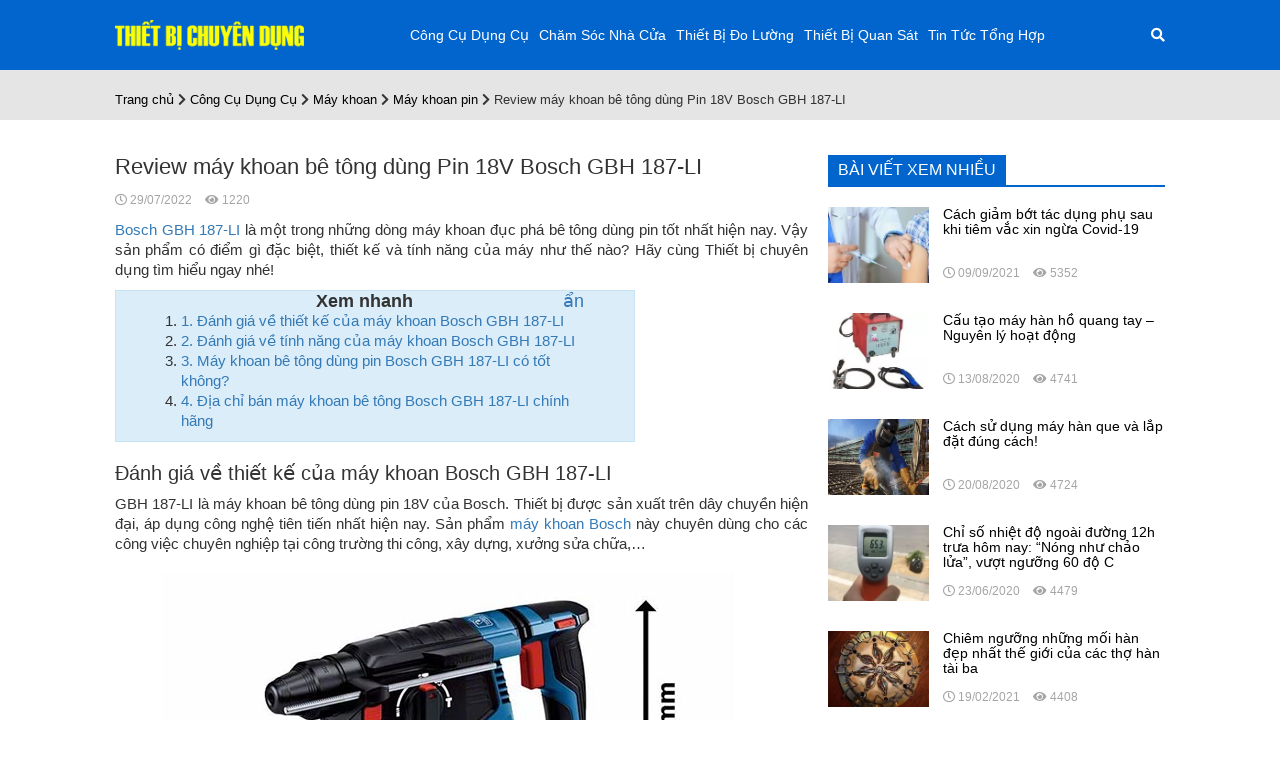

--- FILE ---
content_type: text/html; charset=UTF-8
request_url: https://thietbichuyendung.com.vn/review-may-khoan-be-tong-dung-pin-18v-bosch-gbh-187-li/
body_size: 23307
content:
<!doctype html><html lang="vi" class="no-js"><head><meta charset="UTF-8"><link href="https://thietbichuyendung.com.vn/wp-content/themes/sanpham/imgs/logo.jpg" rel="shortcut icon"><meta http-equiv="X-UA-Compatible" content="IE=edge,chrome=1"><meta name="viewport" content="width=device-width, initial-scale=1, shrink-to-fit=no"><meta name='robots' content='index, follow, max-image-preview:large, max-snippet:-1, max-video-preview:-1'/><style>img:is([sizes="auto" i],[sizes^="auto," i]){contain-intrinsic-size:3000px 1500px}</style><title>Review máy khoan bê tông dùng Pin 18V Bosch GBH 187-LI</title><meta name="description" content="Bosch GBH 187-LI là một trong những dòng máy khoan đục phá bê tông dùng pin tốt nhất hiện nay. Thiết bị thích hợp sử dụng trong các môi trường làm việc chuyên nghiệp."/><link rel="canonical" href="https://thietbichuyendung.com.vn/review-may-khoan-be-tong-dung-pin-18v-bosch-gbh-187-li/"/><meta property="og:locale" content="vi_VN"/><meta property="og:type" content="article"/><meta property="og:title" content="Review máy khoan bê tông dùng Pin 18V Bosch GBH 187-LI"/><meta property="og:description" content="Bosch GBH 187-LI là một trong những dòng máy khoan đục phá bê tông dùng pin tốt nhất hiện nay. Thiết bị thích hợp sử dụng trong các môi trường làm việc chuyên nghiệp."/><meta property="og:url" content="https://thietbichuyendung.com.vn/review-may-khoan-be-tong-dung-pin-18v-bosch-gbh-187-li/"/><meta property="og:site_name" content="Thiết bị chuyên dụng"/><meta property="article:published_time" content="2022-07-29T09:30:27+00:00"/><meta property="article:modified_time" content="2022-10-17T03:17:45+00:00"/><meta property="og:image" content="https://thietbichuyendung.com.vn/wp-content/uploads/2022/07/Bosch-GBH-187-LI.jpg"/><meta property="og:image:width" content="600"/><meta property="og:image:height" content="300"/><meta property="og:image:type" content="image/jpeg"/><meta name="author" content="content"/><meta name="twitter:card" content="summary_large_image"/><meta name="twitter:label1" content="Được viết bởi"/><meta name="twitter:data1" content="content"/><meta name="twitter:label2" content="Ước tính thời gian đọc"/><meta name="twitter:data2" content="7 phút"/> <script type="application/ld+json" class="yoast-schema-graph">{"@context":"https://schema.org","@graph":[{"@type":"Article","@id":"https://thietbichuyendung.com.vn/review-may-khoan-be-tong-dung-pin-18v-bosch-gbh-187-li/#article","isPartOf":{"@id":"https://thietbichuyendung.com.vn/review-may-khoan-be-tong-dung-pin-18v-bosch-gbh-187-li/"},"author":{"name":"content","@id":"https://thietbichuyendung.com.vn/#/schema/person/2769038076494aece988e24c7729d801"},"headline":"Review máy khoan bê tông dùng Pin 18V Bosch GBH 187-LI","datePublished":"2022-07-29T09:30:27+00:00","dateModified":"2022-10-17T03:17:45+00:00","mainEntityOfPage":{"@id":"https://thietbichuyendung.com.vn/review-may-khoan-be-tong-dung-pin-18v-bosch-gbh-187-li/"},"wordCount":1444,"image":{"@id":"https://thietbichuyendung.com.vn/review-may-khoan-be-tong-dung-pin-18v-bosch-gbh-187-li/#primaryimage"},"thumbnailUrl":"https://thietbichuyendung.com.vn/wp-content/uploads/2022/07/Bosch-GBH-187-LI.jpg","articleSection":["Công Cụ Dụng Cụ","Máy khoan","Máy khoan pin"],"inLanguage":"vi"},{"@type":"WebPage","@id":"https://thietbichuyendung.com.vn/review-may-khoan-be-tong-dung-pin-18v-bosch-gbh-187-li/","url":"https://thietbichuyendung.com.vn/review-may-khoan-be-tong-dung-pin-18v-bosch-gbh-187-li/","name":"Review máy khoan bê tông dùng Pin 18V Bosch GBH 187-LI","isPartOf":{"@id":"https://thietbichuyendung.com.vn/#website"},"primaryImageOfPage":{"@id":"https://thietbichuyendung.com.vn/review-may-khoan-be-tong-dung-pin-18v-bosch-gbh-187-li/#primaryimage"},"image":{"@id":"https://thietbichuyendung.com.vn/review-may-khoan-be-tong-dung-pin-18v-bosch-gbh-187-li/#primaryimage"},"thumbnailUrl":"https://thietbichuyendung.com.vn/wp-content/uploads/2022/07/Bosch-GBH-187-LI.jpg","datePublished":"2022-07-29T09:30:27+00:00","dateModified":"2022-10-17T03:17:45+00:00","author":{"@id":"https://thietbichuyendung.com.vn/#/schema/person/2769038076494aece988e24c7729d801"},"description":"Bosch GBH 187-LI là một trong những dòng máy khoan đục phá bê tông dùng pin tốt nhất hiện nay. Thiết bị thích hợp sử dụng trong các môi trường làm việc chuyên nghiệp.","breadcrumb":{"@id":"https://thietbichuyendung.com.vn/review-may-khoan-be-tong-dung-pin-18v-bosch-gbh-187-li/#breadcrumb"},"inLanguage":"vi","potentialAction":[{"@type":"ReadAction","target":["https://thietbichuyendung.com.vn/review-may-khoan-be-tong-dung-pin-18v-bosch-gbh-187-li/"]}]},{"@type":"ImageObject","inLanguage":"vi","@id":"https://thietbichuyendung.com.vn/review-may-khoan-be-tong-dung-pin-18v-bosch-gbh-187-li/#primaryimage","url":"https://thietbichuyendung.com.vn/wp-content/uploads/2022/07/Bosch-GBH-187-LI.jpg","contentUrl":"https://thietbichuyendung.com.vn/wp-content/uploads/2022/07/Bosch-GBH-187-LI.jpg","width":600,"height":300,"caption":"Bosch GBH 187-LI mang đến khả năng khoan cực đỉnh"},{"@type":"BreadcrumbList","@id":"https://thietbichuyendung.com.vn/review-may-khoan-be-tong-dung-pin-18v-bosch-gbh-187-li/#breadcrumb","itemListElement":[{"@type":"ListItem","position":1,"name":"Trang chủ","item":"https://thietbichuyendung.com.vn/"},{"@type":"ListItem","position":2,"name":"Công Cụ Dụng Cụ","item":"https://thietbichuyendung.com.vn/cong-cu-dung-cu/"},{"@type":"ListItem","position":3,"name":"Máy khoan","item":"https://thietbichuyendung.com.vn/may-khoan/"},{"@type":"ListItem","position":4,"name":"Review máy khoan bê tông dùng Pin 18V Bosch GBH 187-LI"}]},{"@type":"WebSite","@id":"https://thietbichuyendung.com.vn/#website","url":"https://thietbichuyendung.com.vn/","name":"Thiết bị chuyên dụng","description":"","potentialAction":[{"@type":"SearchAction","target":{"@type":"EntryPoint","urlTemplate":"https://thietbichuyendung.com.vn/?s={search_term_string}"},"query-input":{"@type":"PropertyValueSpecification","valueRequired":true,"valueName":"search_term_string"}}],"inLanguage":"vi"},{"@type":"Person","@id":"https://thietbichuyendung.com.vn/#/schema/person/2769038076494aece988e24c7729d801","name":"content","image":{"@type":"ImageObject","inLanguage":"vi","@id":"https://thietbichuyendung.com.vn/#/schema/person/image/","url":"https://secure.gravatar.com/avatar/3ab467c7722fd6f75f12fc911b03c741bf9ce5a7f0b92ad8b6e0a4c420196783?s=96&r=g","contentUrl":"https://secure.gravatar.com/avatar/3ab467c7722fd6f75f12fc911b03c741bf9ce5a7f0b92ad8b6e0a4c420196783?s=96&r=g","caption":"content"},"sameAs":["admin"]}]}</script> <link href='https://fonts.gstatic.com' crossorigin rel='preconnect'/><style id='classic-theme-styles-inline-css' type='text/css'>.wp-block-button__link{color:#fff;background-color:#32373c;border-radius:9999px;box-shadow:none;text-decoration:none;padding:calc(.667em + 2px) calc(1.333em + 2px);font-size:1.125em}.wp-block-file__button{background:#32373c;color:#fff;text-decoration:none}</style><style id='global-styles-inline-css' type='text/css'>:root{--wp--preset--aspect-ratio--square:1;--wp--preset--aspect-ratio--4-3:4/3;--wp--preset--aspect-ratio--3-4:3/4;--wp--preset--aspect-ratio--3-2:3/2;--wp--preset--aspect-ratio--2-3:2/3;--wp--preset--aspect-ratio--16-9:16/9;--wp--preset--aspect-ratio--9-16:9/16;--wp--preset--color--black:#000;--wp--preset--color--cyan-bluish-gray:#abb8c3;--wp--preset--color--white:#fff;--wp--preset--color--pale-pink:#f78da7;--wp--preset--color--vivid-red:#cf2e2e;--wp--preset--color--luminous-vivid-orange:#ff6900;--wp--preset--color--luminous-vivid-amber:#fcb900;--wp--preset--color--light-green-cyan:#7bdcb5;--wp--preset--color--vivid-green-cyan:#00d084;--wp--preset--color--pale-cyan-blue:#8ed1fc;--wp--preset--color--vivid-cyan-blue:#0693e3;--wp--preset--color--vivid-purple:#9b51e0;--wp--preset--gradient--vivid-cyan-blue-to-vivid-purple:linear-gradient(135deg,rgba(6,147,227,1) 0%,#9b51e0 100%);--wp--preset--gradient--light-green-cyan-to-vivid-green-cyan:linear-gradient(135deg,#7adcb4 0%,#00d082 100%);--wp--preset--gradient--luminous-vivid-amber-to-luminous-vivid-orange:linear-gradient(135deg,rgba(252,185,0,1) 0%,rgba(255,105,0,1) 100%);--wp--preset--gradient--luminous-vivid-orange-to-vivid-red:linear-gradient(135deg,rgba(255,105,0,1) 0%,#cf2e2e 100%);--wp--preset--gradient--very-light-gray-to-cyan-bluish-gray:linear-gradient(135deg,#eee 0%,#a9b8c3 100%);--wp--preset--gradient--cool-to-warm-spectrum:linear-gradient(135deg,#4aeadc 0%,#9778d1 20%,#cf2aba 40%,#ee2c82 60%,#fb6962 80%,#fef84c 100%);--wp--preset--gradient--blush-light-purple:linear-gradient(135deg,#ffceec 0%,#9896f0 100%);--wp--preset--gradient--blush-bordeaux:linear-gradient(135deg,#fecda5 0%,#fe2d2d 50%,#6b003e 100%);--wp--preset--gradient--luminous-dusk:linear-gradient(135deg,#ffcb70 0%,#c751c0 50%,#4158d0 100%);--wp--preset--gradient--pale-ocean:linear-gradient(135deg,#fff5cb 0%,#b6e3d4 50%,#33a7b5 100%);--wp--preset--gradient--electric-grass:linear-gradient(135deg,#caf880 0%,#71ce7e 100%);--wp--preset--gradient--midnight:linear-gradient(135deg,#020381 0%,#2874fc 100%);--wp--preset--font-size--small:13px;--wp--preset--font-size--medium:20px;--wp--preset--font-size--large:36px;--wp--preset--font-size--x-large:42px;--wp--preset--spacing--20:.44rem;--wp--preset--spacing--30:.67rem;--wp--preset--spacing--40:1rem;--wp--preset--spacing--50:1.5rem;--wp--preset--spacing--60:2.25rem;--wp--preset--spacing--70:3.38rem;--wp--preset--spacing--80:5.06rem;--wp--preset--shadow--natural:6px 6px 9px rgba(0,0,0,.2);--wp--preset--shadow--deep:12px 12px 50px rgba(0,0,0,.4);--wp--preset--shadow--sharp:6px 6px 0 rgba(0,0,0,.2);--wp--preset--shadow--outlined:6px 6px 0 -3px rgba(255,255,255,1) , 6px 6px rgba(0,0,0,1);--wp--preset--shadow--crisp:6px 6px 0 rgba(0,0,0,1)}:where(.is-layout-flex){gap:.5em}:where(.is-layout-grid){gap:.5em}body .is-layout-flex{display:flex}.is-layout-flex{flex-wrap:wrap;align-items:center}.is-layout-flex>:is(*,div){margin:0}body .is-layout-grid{display:grid}.is-layout-grid>:is(*,div){margin:0}:where(.wp-block-columns.is-layout-flex){gap:2em}:where(.wp-block-columns.is-layout-grid){gap:2em}:where(.wp-block-post-template.is-layout-flex){gap:1.25em}:where(.wp-block-post-template.is-layout-grid){gap:1.25em}.has-black-color{color:var(--wp--preset--color--black)!important}.has-cyan-bluish-gray-color{color:var(--wp--preset--color--cyan-bluish-gray)!important}.has-white-color{color:var(--wp--preset--color--white)!important}.has-pale-pink-color{color:var(--wp--preset--color--pale-pink)!important}.has-vivid-red-color{color:var(--wp--preset--color--vivid-red)!important}.has-luminous-vivid-orange-color{color:var(--wp--preset--color--luminous-vivid-orange)!important}.has-luminous-vivid-amber-color{color:var(--wp--preset--color--luminous-vivid-amber)!important}.has-light-green-cyan-color{color:var(--wp--preset--color--light-green-cyan)!important}.has-vivid-green-cyan-color{color:var(--wp--preset--color--vivid-green-cyan)!important}.has-pale-cyan-blue-color{color:var(--wp--preset--color--pale-cyan-blue)!important}.has-vivid-cyan-blue-color{color:var(--wp--preset--color--vivid-cyan-blue)!important}.has-vivid-purple-color{color:var(--wp--preset--color--vivid-purple)!important}.has-black-background-color{background-color:var(--wp--preset--color--black)!important}.has-cyan-bluish-gray-background-color{background-color:var(--wp--preset--color--cyan-bluish-gray)!important}.has-white-background-color{background-color:var(--wp--preset--color--white)!important}.has-pale-pink-background-color{background-color:var(--wp--preset--color--pale-pink)!important}.has-vivid-red-background-color{background-color:var(--wp--preset--color--vivid-red)!important}.has-luminous-vivid-orange-background-color{background-color:var(--wp--preset--color--luminous-vivid-orange)!important}.has-luminous-vivid-amber-background-color{background-color:var(--wp--preset--color--luminous-vivid-amber)!important}.has-light-green-cyan-background-color{background-color:var(--wp--preset--color--light-green-cyan)!important}.has-vivid-green-cyan-background-color{background-color:var(--wp--preset--color--vivid-green-cyan)!important}.has-pale-cyan-blue-background-color{background-color:var(--wp--preset--color--pale-cyan-blue)!important}.has-vivid-cyan-blue-background-color{background-color:var(--wp--preset--color--vivid-cyan-blue)!important}.has-vivid-purple-background-color{background-color:var(--wp--preset--color--vivid-purple)!important}.has-black-border-color{border-color:var(--wp--preset--color--black)!important}.has-cyan-bluish-gray-border-color{border-color:var(--wp--preset--color--cyan-bluish-gray)!important}.has-white-border-color{border-color:var(--wp--preset--color--white)!important}.has-pale-pink-border-color{border-color:var(--wp--preset--color--pale-pink)!important}.has-vivid-red-border-color{border-color:var(--wp--preset--color--vivid-red)!important}.has-luminous-vivid-orange-border-color{border-color:var(--wp--preset--color--luminous-vivid-orange)!important}.has-luminous-vivid-amber-border-color{border-color:var(--wp--preset--color--luminous-vivid-amber)!important}.has-light-green-cyan-border-color{border-color:var(--wp--preset--color--light-green-cyan)!important}.has-vivid-green-cyan-border-color{border-color:var(--wp--preset--color--vivid-green-cyan)!important}.has-pale-cyan-blue-border-color{border-color:var(--wp--preset--color--pale-cyan-blue)!important}.has-vivid-cyan-blue-border-color{border-color:var(--wp--preset--color--vivid-cyan-blue)!important}.has-vivid-purple-border-color{border-color:var(--wp--preset--color--vivid-purple)!important}.has-vivid-cyan-blue-to-vivid-purple-gradient-background{background:var(--wp--preset--gradient--vivid-cyan-blue-to-vivid-purple)!important}.has-light-green-cyan-to-vivid-green-cyan-gradient-background{background:var(--wp--preset--gradient--light-green-cyan-to-vivid-green-cyan)!important}.has-luminous-vivid-amber-to-luminous-vivid-orange-gradient-background{background:var(--wp--preset--gradient--luminous-vivid-amber-to-luminous-vivid-orange)!important}.has-luminous-vivid-orange-to-vivid-red-gradient-background{background:var(--wp--preset--gradient--luminous-vivid-orange-to-vivid-red)!important}.has-very-light-gray-to-cyan-bluish-gray-gradient-background{background:var(--wp--preset--gradient--very-light-gray-to-cyan-bluish-gray)!important}.has-cool-to-warm-spectrum-gradient-background{background:var(--wp--preset--gradient--cool-to-warm-spectrum)!important}.has-blush-light-purple-gradient-background{background:var(--wp--preset--gradient--blush-light-purple)!important}.has-blush-bordeaux-gradient-background{background:var(--wp--preset--gradient--blush-bordeaux)!important}.has-luminous-dusk-gradient-background{background:var(--wp--preset--gradient--luminous-dusk)!important}.has-pale-ocean-gradient-background{background:var(--wp--preset--gradient--pale-ocean)!important}.has-electric-grass-gradient-background{background:var(--wp--preset--gradient--electric-grass)!important}.has-midnight-gradient-background{background:var(--wp--preset--gradient--midnight)!important}.has-small-font-size{font-size:var(--wp--preset--font-size--small)!important}.has-medium-font-size{font-size:var(--wp--preset--font-size--medium)!important}.has-large-font-size{font-size:var(--wp--preset--font-size--large)!important}.has-x-large-font-size{font-size:var(--wp--preset--font-size--x-large)!important}:where(.wp-block-post-template.is-layout-flex){gap:1.25em}:where(.wp-block-post-template.is-layout-grid){gap:1.25em}:where(.wp-block-columns.is-layout-flex){gap:2em}:where(.wp-block-columns.is-layout-grid){gap:2em}:root :where(.wp-block-pullquote){font-size:1.5em;line-height:1.6}</style><link rel="https://api.w.org/" href="https://thietbichuyendung.com.vn/wp-json/"/><link rel="alternate" title="JSON" type="application/json" href="https://thietbichuyendung.com.vn/wp-json/wp/v2/posts/28002"/><link rel="preload" as="font" href="https://thietbichuyendung.com.vn/wp-content/themes/sanpham/vendor/bootstrap3/fonts/glyphicons-halflings-regular.woff2" crossorigin><link rel="preload" as="font" href="https://thietbichuyendung.com.vn/wp-content/themes/sanpham/vendor/fontawesome-free/webfonts/fa-solid-900.woff2" crossorigin><link rel="preload" as="font" href="https://thietbichuyendung.com.vn/wp-content/themes/sanpham/vendor/fontawesome-free/webfonts/fa-regular-400.woff2" crossorigin><link rel="preload" as="font" href="https://thietbichuyendung.com.vn/wp-content/themes/sanpham/vendor/fontawesome-free/webfonts/fa-brands-400.woff2" crossorigin><link rel="icon" href="https://thietbichuyendung.com.vn/wp-content/uploads/2020/06/xcropped-favicon-32x32.jpg.pagespeed.ic.VwOk5mILYe.webp" sizes="32x32"/><link rel="icon" href="https://thietbichuyendung.com.vn/wp-content/uploads/2020/06/xcropped-favicon-192x192.jpg.pagespeed.ic.w_HLmEU0V7.webp" sizes="192x192"/><link rel="apple-touch-icon" href="https://thietbichuyendung.com.vn/wp-content/uploads/2020/06/xcropped-favicon-180x180.jpg.pagespeed.ic.F3paPSR5lR.webp"/><meta name="msapplication-TileImage" content="https://thietbichuyendung.com.vn/wp-content/uploads/2020/06/cropped-favicon-270x270.jpg"/> <noscript><style id="rocket-lazyload-nojs-css">.rll-youtube-player,[data-lazy-src]{display:none!important}</style></noscript><style type="text/css">.container{max-width:1070px}.container{padding-right:10px;padding-left:10px;margin-right:auto;margin-left:auto}@media (min-width:768px){.container{width:750px}}@media (min-width:992px){.container{width:970px}}@media (min-width:1200px){.container{width:1200px}}.container-fluid{padding-right:10px;padding-left:10px;margin-right:auto;margin-left:auto}.row{margin-right:-10px;margin-left:-10px}.col-lg-1,.col-lg-10,.col-lg-11,.col-lg-12,.col-lg-2,.col-lg-3,.col-lg-4,.col-lg-5,.col-lg-6,.col-lg-7,.col-lg-8,.col-lg-9,.col-md-1,.col-md-10,.col-md-11,.col-md-12,.col-md-2,.col-md-3,.col-md-4,.col-md-5,.col-md-6,.col-md-7,.col-md-8,.col-md-9,.col-sm-1,.col-sm-10,.col-sm-11,.col-sm-12,.col-sm-2,.col-sm-3,.col-sm-4,.col-sm-5,.col-sm-6,.col-sm-7,.col-sm-8,.col-sm-9,.col-xs-1,.col-xs-10,.col-xs-11,.col-xs-12,.col-xs-2,.col-xs-3,.col-xs-4,.col-xs-5,.col-xs-6,.col-xs-7,.col-xs-8,.col-xs-9{position:relative;min-height:1px;padding-right:10px;padding-left:10px}.col-xs-1,.col-xs-10,.col-xs-11,.col-xs-12,.col-xs-2,.col-xs-3,.col-xs-4,.col-xs-5,.col-xs-6,.col-xs-7,.col-xs-8,.col-xs-9{float:left}.col-xs-12{width:100%}.col-xs-11{width:91.66666667%}.col-xs-10{width:83.33333333%}.col-xs-9{width:75%}.col-xs-8{width:66.66666667%}.col-xs-7{width:58.33333333%}.col-xs-6{width:50%}.col-xs-5{width:41.66666667%}.col-xs-4{width:33.33333333%}.col-xs-3{width:25%}.col-xs-2{width:16.66666667%}.col-xs-1{width:8.33333333%}.col-xs-pull-12{right:100%}.col-xs-pull-11{right:91.66666667%}.col-xs-pull-10{right:83.33333333%}.col-xs-pull-9{right:75%}.col-xs-pull-8{right:66.66666667%}.col-xs-pull-7{right:58.33333333%}.col-xs-pull-6{right:50%}.col-xs-pull-5{right:41.66666667%}.col-xs-pull-4{right:33.33333333%}.col-xs-pull-3{right:25%}.col-xs-pull-2{right:16.66666667%}.col-xs-pull-1{right:8.33333333%}.col-xs-pull-0{right:auto}.col-xs-push-12{left:100%}.col-xs-push-11{left:91.66666667%}.col-xs-push-10{left:83.33333333%}.col-xs-push-9{left:75%}.col-xs-push-8{left:66.66666667%}.col-xs-push-7{left:58.33333333%}.col-xs-push-6{left:50%}.col-xs-push-5{left:41.66666667%}.col-xs-push-4{left:33.33333333%}.col-xs-push-3{left:25%}.col-xs-push-2{left:16.66666667%}.col-xs-push-1{left:8.33333333%}.col-xs-push-0{left:auto}.col-xs-offset-12{margin-left:100%}.col-xs-offset-11{margin-left:91.66666667%}.col-xs-offset-10{margin-left:83.33333333%}.col-xs-offset-9{margin-left:75%}.col-xs-offset-8{margin-left:66.66666667%}.col-xs-offset-7{margin-left:58.33333333%}.col-xs-offset-6{margin-left:50%}.col-xs-offset-5{margin-left:41.66666667%}.col-xs-offset-4{margin-left:33.33333333%}.col-xs-offset-3{margin-left:25%}.col-xs-offset-2{margin-left:16.66666667%}.col-xs-offset-1{margin-left:8.33333333%}.col-xs-offset-0{margin-left:0}@media (min-width:768px){.col-sm-1,.col-sm-10,.col-sm-11,.col-sm-12,.col-sm-2,.col-sm-3,.col-sm-4,.col-sm-5,.col-sm-6,.col-sm-7,.col-sm-8,.col-sm-9{float:left}.col-sm-12{width:100%}.col-sm-11{width:91.66666667%}.col-sm-10{width:83.33333333%}.col-sm-9{width:75%}.col-sm-8{width:66.66666667%}.col-sm-7{width:58.33333333%}.col-sm-6{width:50%}.col-sm-5{width:41.66666667%}.col-sm-4{width:33.33333333%}.col-sm-3{width:25%}.col-sm-2{width:16.66666667%}.col-sm-1{width:8.33333333%}.col-sm-pull-12{right:100%}.col-sm-pull-11{right:91.66666667%}.col-sm-pull-10{right:83.33333333%}.col-sm-pull-9{right:75%}.col-sm-pull-8{right:66.66666667%}.col-sm-pull-7{right:58.33333333%}.col-sm-pull-6{right:50%}.col-sm-pull-5{right:41.66666667%}.col-sm-pull-4{right:33.33333333%}.col-sm-pull-3{right:25%}.col-sm-pull-2{right:16.66666667%}.col-sm-pull-1{right:8.33333333%}.col-sm-pull-0{right:auto}.col-sm-push-12{left:100%}.col-sm-push-11{left:91.66666667%}.col-sm-push-10{left:83.33333333%}.col-sm-push-9{left:75%}.col-sm-push-8{left:66.66666667%}.col-sm-push-7{left:58.33333333%}.col-sm-push-6{left:50%}.col-sm-push-5{left:41.66666667%}.col-sm-push-4{left:33.33333333%}.col-sm-push-3{left:25%}.col-sm-push-2{left:16.66666667%}.col-sm-push-1{left:8.33333333%}.col-sm-push-0{left:auto}.col-sm-offset-12{margin-left:100%}.col-sm-offset-11{margin-left:91.66666667%}.col-sm-offset-10{margin-left:83.33333333%}.col-sm-offset-9{margin-left:75%}.col-sm-offset-8{margin-left:66.66666667%}.col-sm-offset-7{margin-left:58.33333333%}.col-sm-offset-6{margin-left:50%}.col-sm-offset-5{margin-left:41.66666667%}.col-sm-offset-4{margin-left:33.33333333%}.col-sm-offset-3{margin-left:25%}.col-sm-offset-2{margin-left:16.66666667%}.col-sm-offset-1{margin-left:8.33333333%}.col-sm-offset-0{margin-left:0}}@media (min-width:992px){.col-md-1,.col-md-10,.col-md-11,.col-md-12,.col-md-2,.col-md-3,.col-md-4,.col-md-5,.col-md-6,.col-md-7,.col-md-8,.col-md-9{float:left}.col-md-12{width:100%}.col-md-11{width:91.66666667%}.col-md-10{width:83.33333333%}.col-md-9{width:75%}.col-md-8{width:66.66666667%}.col-md-7{width:58.33333333%}.col-md-6{width:50%}.col-md-5{width:41.66666667%}.col-md-4{width:33.33333333%}.col-md-3{width:25%}.col-md-2{width:16.66666667%}.col-md-1{width:8.33333333%}.col-md-pull-12{right:100%}.col-md-pull-11{right:91.66666667%}.col-md-pull-10{right:83.33333333%}.col-md-pull-9{right:75%}.col-md-pull-8{right:66.66666667%}.col-md-pull-7{right:58.33333333%}.col-md-pull-6{right:50%}.col-md-pull-5{right:41.66666667%}.col-md-pull-4{right:33.33333333%}.col-md-pull-3{right:25%}.col-md-pull-2{right:16.66666667%}.col-md-pull-1{right:8.33333333%}.col-md-pull-0{right:auto}.col-md-push-12{left:100%}.col-md-push-11{left:91.66666667%}.col-md-push-10{left:83.33333333%}.col-md-push-9{left:75%}.col-md-push-8{left:66.66666667%}.col-md-push-7{left:58.33333333%}.col-md-push-6{left:50%}.col-md-push-5{left:41.66666667%}.col-md-push-4{left:33.33333333%}.col-md-push-3{left:25%}.col-md-push-2{left:16.66666667%}.col-md-push-1{left:8.33333333%}.col-md-push-0{left:auto}.col-md-offset-12{margin-left:100%}.col-md-offset-11{margin-left:91.66666667%}.col-md-offset-10{margin-left:83.33333333%}.col-md-offset-9{margin-left:75%}.col-md-offset-8{margin-left:66.66666667%}.col-md-offset-7{margin-left:58.33333333%}.col-md-offset-6{margin-left:50%}.col-md-offset-5{margin-left:41.66666667%}.col-md-offset-4{margin-left:33.33333333%}.col-md-offset-3{margin-left:25%}.col-md-offset-2{margin-left:16.66666667%}.col-md-offset-1{margin-left:8.33333333%}.col-md-offset-0{margin-left:0}}@media (min-width:1200px){.col-lg-1,.col-lg-10,.col-lg-11,.col-lg-12,.col-lg-2,.col-lg-3,.col-lg-4,.col-lg-5,.col-lg-6,.col-lg-7,.col-lg-8,.col-lg-9{float:left}.col-lg-12{width:100%}.col-lg-11{width:91.66666667%}.col-lg-10{width:83.33333333%}.col-lg-9{width:75%}.col-lg-8{width:66.66666667%}.col-lg-7{width:58.33333333%}.col-lg-6{width:50%}.col-lg-5{width:41.66666667%}.col-lg-4{width:33.33333333%}.col-lg-3{width:25%}.col-lg-2{width:16.66666667%}.col-lg-1{width:8.33333333%}.col-lg-pull-12{right:100%}.col-lg-pull-11{right:91.66666667%}.col-lg-pull-10{right:83.33333333%}.col-lg-pull-9{right:75%}.col-lg-pull-8{right:66.66666667%}.col-lg-pull-7{right:58.33333333%}.col-lg-pull-6{right:50%}.col-lg-pull-5{right:41.66666667%}.col-lg-pull-4{right:33.33333333%}.col-lg-pull-3{right:25%}.col-lg-pull-2{right:16.66666667%}.col-lg-pull-1{right:8.33333333%}.col-lg-pull-0{right:auto}.col-lg-push-12{left:100%}.col-lg-push-11{left:91.66666667%}.col-lg-push-10{left:83.33333333%}.col-lg-push-9{left:75%}.col-lg-push-8{left:66.66666667%}.col-lg-push-7{left:58.33333333%}.col-lg-push-6{left:50%}.col-lg-push-5{left:41.66666667%}.col-lg-push-4{left:33.33333333%}.col-lg-push-3{left:25%}.col-lg-push-2{left:16.66666667%}.col-lg-push-1{left:8.33333333%}.col-lg-push-0{left:auto}.col-lg-offset-12{margin-left:100%}.col-lg-offset-11{margin-left:91.66666667%}.col-lg-offset-10{margin-left:83.33333333%}.col-lg-offset-9{margin-left:75%}.col-lg-offset-8{margin-left:66.66666667%}.col-lg-offset-7{margin-left:58.33333333%}.col-lg-offset-6{margin-left:50%}.col-lg-offset-5{margin-left:41.66666667%}.col-lg-offset-4{margin-left:33.33333333%}.col-lg-offset-3{margin-left:25%}.col-lg-offset-2{margin-left:16.66666667%}.col-lg-offset-1{margin-left:8.33333333%}.col-lg-offset-0{margin-left:0}}*{margin:0;padding:0;box-sizing:border-box}:active,:focus,:hover,:visited{outline:0;text-decoration:none!important}body{background:#fff;color:#2f2f2f;font:normal 14px/20px 'helveticaneue',sans-serif}a{text-decoration:none;color:#000}a:hover{text-decoration:none}a:visited{text-decoration:none}.font11{font-size:11px}.font12{font-size:12px}.font13{font-size:13px}.font14{font-size:14px}.font15{font-size:15px}.font16{font-size:16px}.font17{font-size:17px}.font18{font-size:18px}.font19{font-size:19px}.font20{font-size:20px}.font21{font-size:21px}.font22{font-size:22px}.font23{font-size:23px}.font24{font-size:24px;line-height:35px}.font25{font-size:25px;line-height:35px}.font26{font-size:26px;line-height:35px}.font27{font-size:27px;line-height:35px}.font28{font-size:28px;line-height:35px}.font29{font-size:29px;line-height:35px}.font30{font-size:30px;line-height:35px}.font31{font-size:31px;line-height:35px}.font32{font-size:32px;line-height:35px}.font33{font-size:33px;line-height:35px}.font34{font-size:34px;line-height:35px}.font35{font-size:35px;line-height:35px}.font36{font-size:36px;line-height:35px}.font37{font-size:37px;line-height:42px}.font38{font-size:38px;line-height:42px}.font39{font-size:39px;line-height:42px}.font40{font-size:40px;line-height:42px}.font41{font-size:41px;line-height:42px}.font42{font-size:42px;line-height:55px}.bg_xanh6{background:#0165cd}a:hover{color:#1da04e}.cl_xanh6{color:#0165cd}.cl_969696{color:#969696}.col-5{width:20%;padding:0 10px;box-sizing:border-box}.float-right{float:right}.text-right{text-align:right}.m-0{margin:0}.p-0{padding:0}.none{display:none!important}.clear{clear:both}.cl_white{color:#fff}.cl_black{color:#000}section{width:100%}.overhiden{overflow:hidden}.cursor,.pointer{cursor:pointer}.txt-logo img{height:30px}header{padding:20px 0;border-bottom:7px solid #e5e5e5;border-width:7px!important}#heighttop{height:70px}#main-nav{margin-bottom:0}#main-nav ul{list-style:none}#main-nav>li>a{color:#fff;height:30px;line-height:30px}#main-nav>li{position:relative}#main-nav li:hover .sub-menu{margin-top:0;-webkit-transform:rotate3d(0,0,0,0deg);-moz-transform:rotate3d(0,0,0,0deg);-o-transform:rotate3d(0,0,0,0deg);-ms-transform:rotate3d(0,0,0,0deg);transform:rotate3d(0,0,0,0deg);visibility:inherit}#main-nav li .sub-menu li a:before{content:"\f0da";font-family:"Font Awesome 5 Free";font-weight:900;padding-right:10px}#main-nav li .sub-menu li:hover>ul{display:block}#main-nav a{color:#fff;padding:9px 0;white-space:nowrap}#main-nav .sub-menu{width:230px;position:absolute;z-index:999999;-webkit-box-shadow:0 1px 1px rgba(0,0,0,.05);-moz-box-shadow:0 1px 1px rgba(0,0,0,.05);-o-box-shadow:0 1px 1px rgba(0,0,0,.05);-ms-box-shadow:0 1px 1px rgba(0,0,0,.05);box-shadow:0 1px 1px rgba(0,0,0,.05);-webkit-transform:rotate3d(1,0,0,-90deg);-moz-transform:rotate3d(1,0,0,-90deg);-o-transform:rotate3d(1,0,0,-90deg);-ms-transform:rotate3d(1,0,0,-90deg);transform:rotate3d(1,0,0,-90deg);-webkit-transform-origin:0 0 0;-moz-transform-origin:0 0 0;-o-transform-origin:0 0 0;-ms-transform-origin:0 0 0;transform-origin:0 0 0;margin-right:24px;top:32px;left:-5px;background:#0165cd;visibility:hidden;-webkit-transition:all .4s;-o-transition:all .4s;transition:all .4s}#main-nav .sub-menu li{height:40px;position:relative;border-bottom:dotted 1px #fff;width:100%;text-align:left;padding-left:20px;-webkit-transition:all 1s;-o-transition:all 1s;transition:all 1s}#main-nav .sub-menu li a{-webkit-transition:all .2s;-o-transition:all .2s;transition:all .2s;color:#fff;line-height:40px}#main-nav .sub-menu li>ul{position:absolute;left:230px;top:0;width:230px;background:#0165cd;display:none;-webkit-box-shadow:inset 7px 0 18px -4px #012929;-moz-box-shadow:inset 7px 0 18px -4px #012929;box-shadow:inset 7px 0 18px -4px #012929}#main-nav .sub-menu li:hover,#main-nav .sub-menu .current-menu-ancestor{background:#01468e;-webkit-box-shadow:inset 7px 0 18px -4px #012929;-moz-box-shadow:inset 7px 0 18px -4px #012929;box-shadow:inset 7px 0 18px -4px #012929}#main-nav>li:hover>a,#main-nav .current-menu-ancestor>a{color:gold}#main-nav>li.menu-item-has-children:last-child>.sub-menu{left:auto;right:0;margin-right:0}#main-nav>li.menu-item-has-children:last-child li>.sub-menu{left:auto;right:230px;margin-right:0}.home-list-gird{margin-right:-2px;margin-left:-2px}.item-cate-city{padding-left:2px!important;padding-right:2px!important;margin-top:4px}.item-block{height:200px}.item-block img{height:100%}.h3-cate-city{position:absolute;left:0;bottom:0;padding:0 15px 0;background-image:linear-gradient(transparent,black)}.btn-category{background:rgba(0,0,0,.8);color:#fff;padding:4px 5px;text-transform:uppercase;font-size:12px}.news-lg .btn-category{background:rgba(1,101,205,.8)}a.btn-category:hover{color:#fff}.h3-cate-city h3{font-size:15px;line-height:20px;margin-top:5px}.titbox span{background:#0165cd;color:#fff;padding:5px 10px;text-transform:uppercase;font-size:16px;line-height:20px;float:left}.titbox{border-bottom:2px solid #0165cd;margin-bottom:20px;float:left;width:100%}@media (min-width:768px){.news-lg .h3-cate-city h3{line-height:30px;font-size:24px}.news-lg .item-block{height:410px}.seven-cols .col-md-1,.seven-cols .col-sm-1,.seven-cols .col-lg-1{width:14.285714285714285714285714285714%}}@media (max-width:600px){.h3-cate-city h3{font-size:15px;line-height:20px;margin-top:5px}}@media (max-width:992px){#bar-mobile{display:flex;justify-content:space-between}}</style><meta name="google-site-verification" content="J2MDNKq7mpNTO6VFb1Uw3U8Z0i-kTq_eobKvHBLvKtk"/></head><style>.headsearch .dropdown-menu{min-width:260px!important;padding:5px!important;left:auto;right:0}.headsearch .dropdown-menu{opacity:0;visibility:hidden;-webkit-transition:all 0.4s ease;-moz-transition:all 0.4s ease;-o-transition:all 0.4s ease;transition:all 0.4s ease;transform:translate3d(0,20px,0);-webkit-transform:translate3d(0,20px,0);-moz-transform:translate3d(0,20px,0);-ms-transform:translate3d(0,20px,0);-o-transform:translate3d(0,20px,0);-webkit-box-shadow:0 2px 6px rgba(0,0,0,.2);-moz-box-shadow:0 2px 6px rgba(0,0,0,.2);box-shadow:0 2px 6px rgba(0,0,0,.2)}.headsearch.open .dropdown-menu{opacity:1;visibility:visible;transform:translate3d(0,0,0);-webkit-transform:translate3d(0,0,0);-moz-transform:translate3d(0,0,0);-ms-transform:translate3d(0,0,0);-o-transform:translate3d(0,0,0);pointer-events:auto}.headsearch.open .fa-search{color:#2e323c}</style><body data-rsssl=1 class="wp-singular post-template-default single single-post postid-28002 single-format-standard wp-theme-sanpham review-may-khoan-be-tong-dung-pin-18v-bosch-gbh-187-li"><div id="andy"><div class="none"><nav id="menu-mobile" class="menu-mobile"><ul id="main-nav" class="mobile-topbar-nav"><li id="menu-item-3313" class="menu-item menu-item-type-taxonomy menu-item-object-category current-post-ancestor current-menu-parent current-post-parent menu-item-has-children menu-item-3313"><a href="https://thietbichuyendung.com.vn/cong-cu-dung-cu/">Công Cụ Dụng Cụ</a><ul class="sub-menu"><li id="menu-item-3721" class="menu-item menu-item-type-taxonomy menu-item-object-category current-post-ancestor current-menu-parent current-post-parent menu-item-has-children menu-item-3721"><a href="https://thietbichuyendung.com.vn/may-khoan/">Máy khoan</a><ul class="sub-menu"><li id="menu-item-3723" class="menu-item menu-item-type-taxonomy menu-item-object-category current-post-ancestor current-menu-parent current-post-parent menu-item-3723"><a href="https://thietbichuyendung.com.vn/may-khoan-pin/">Máy khoan pin</a></li><li id="menu-item-3722" class="menu-item menu-item-type-taxonomy menu-item-object-category menu-item-3722"><a href="https://thietbichuyendung.com.vn/may-khoan-dien/">Máy khoan điện</a></li></ul></li><li id="menu-item-3724" class="menu-item menu-item-type-taxonomy menu-item-object-category menu-item-has-children menu-item-3724"><a href="https://thietbichuyendung.com.vn/may-cua-cat/">Máy cưa cắt</a><ul class="sub-menu"><li id="menu-item-4089" class="menu-item menu-item-type-taxonomy menu-item-object-category menu-item-4089"><a href="https://thietbichuyendung.com.vn/may-cua-cam-tay/">Máy cưa cầm tay</a></li><li id="menu-item-3725" class="menu-item menu-item-type-taxonomy menu-item-object-category menu-item-3725"><a href="https://thietbichuyendung.com.vn/may-cat-kim-loai/">Máy cắt kim loại</a></li><li id="menu-item-3726" class="menu-item menu-item-type-taxonomy menu-item-object-category menu-item-3726"><a href="https://thietbichuyendung.com.vn/may-cat-vat-lieu/">Máy cắt vật liệu</a></li></ul></li><li id="menu-item-3729" class="menu-item menu-item-type-taxonomy menu-item-object-category menu-item-has-children menu-item-3729"><a href="https://thietbichuyendung.com.vn/may-mai/">Máy mài</a><ul class="sub-menu"><li id="menu-item-3918" class="menu-item menu-item-type-taxonomy menu-item-object-category menu-item-3918"><a href="https://thietbichuyendung.com.vn/may-mai-cam-tay/">Máy mài cầm tay</a></li></ul></li><li id="menu-item-11253" class="menu-item menu-item-type-taxonomy menu-item-object-category menu-item-11253"><a href="https://thietbichuyendung.com.vn/may-siet-bu-long/">Máy siết bu lông</a></li><li id="menu-item-3734" class="menu-item menu-item-type-taxonomy menu-item-object-category menu-item-has-children menu-item-3734"><a href="https://thietbichuyendung.com.vn/may-han/">Máy hàn</a><ul class="sub-menu"><li id="menu-item-6333" class="menu-item menu-item-type-taxonomy menu-item-object-category menu-item-6333"><a href="https://thietbichuyendung.com.vn/may-han-tig/">Máy hàn Tig</a></li><li id="menu-item-6330" class="menu-item menu-item-type-taxonomy menu-item-object-category menu-item-6330"><a href="https://thietbichuyendung.com.vn/may-han-mig-mag/">Máy hàn Mig/Mag</a></li><li id="menu-item-6332" class="menu-item menu-item-type-taxonomy menu-item-object-category menu-item-6332"><a href="https://thietbichuyendung.com.vn/may-han-que/">Máy hàn que</a></li><li id="menu-item-6331" class="menu-item menu-item-type-taxonomy menu-item-object-category menu-item-6331"><a href="https://thietbichuyendung.com.vn/may-han-plasma/">Máy hàn plasma</a></li></ul></li><li id="menu-item-3738" class="menu-item menu-item-type-taxonomy menu-item-object-category menu-item-has-children menu-item-3738"><a href="https://thietbichuyendung.com.vn/thang-nhom/">Thang nhôm</a><ul class="sub-menu"><li id="menu-item-3741" class="menu-item menu-item-type-taxonomy menu-item-object-category menu-item-3741"><a href="https://thietbichuyendung.com.vn/thang-rut/">Thang rút</a></li></ul></li><li id="menu-item-10321" class="menu-item menu-item-type-taxonomy menu-item-object-category menu-item-10321"><a href="https://thietbichuyendung.com.vn/xe-day-hang/">Xe đẩy hàng</a></li></ul></li><li id="menu-item-3757" class="menu-item menu-item-type-taxonomy menu-item-object-category menu-item-has-children menu-item-3757"><a href="https://thietbichuyendung.com.vn/cham-soc-nha-cua/">Chăm Sóc Nhà Cửa</a><ul class="sub-menu"><li id="menu-item-3759" class="menu-item menu-item-type-taxonomy menu-item-object-category menu-item-3759"><a href="https://thietbichuyendung.com.vn/may-rua-xe/">Máy rửa xe</a></li><li id="menu-item-6171" class="menu-item menu-item-type-taxonomy menu-item-object-category menu-item-6171"><a href="https://thietbichuyendung.com.vn/may-hut-bui/">Máy hút bụi</a></li></ul></li><li id="menu-item-5574" class="menu-item menu-item-type-taxonomy menu-item-object-category menu-item-has-children menu-item-5574"><a href="https://thietbichuyendung.com.vn/thiet-bi-do-luong/">Thiết Bị Đo Lường</a><ul class="sub-menu"><li id="menu-item-5575" class="menu-item menu-item-type-taxonomy menu-item-object-category menu-item-5575"><a href="https://thietbichuyendung.com.vn/ampe-kim/">Ampe kìm</a></li><li id="menu-item-6334" class="menu-item menu-item-type-taxonomy menu-item-object-category menu-item-6334"><a href="https://thietbichuyendung.com.vn/dong-ho-van-nang/">Đồng hồ vạn năng</a></li><li id="menu-item-10424" class="menu-item menu-item-type-taxonomy menu-item-object-category menu-item-10424"><a href="https://thietbichuyendung.com.vn/can-dien-tu/">Cân điện tử</a></li><li id="menu-item-5708" class="menu-item menu-item-type-taxonomy menu-item-object-category menu-item-5708"><a href="https://thietbichuyendung.com.vn/thuoc-kep/">Thước kẹp</a></li><li id="menu-item-6624" class="menu-item menu-item-type-taxonomy menu-item-object-category menu-item-6624"><a href="https://thietbichuyendung.com.vn/panme/">Panme</a></li><li id="menu-item-6546" class="menu-item menu-item-type-taxonomy menu-item-object-category menu-item-6546"><a href="https://thietbichuyendung.com.vn/may-do-khoang-cach/">Máy đo khoảng cách</a></li><li id="menu-item-6547" class="menu-item menu-item-type-taxonomy menu-item-object-category menu-item-6547"><a href="https://thietbichuyendung.com.vn/may-can-bang/">Máy cân bằng</a></li></ul></li><li id="menu-item-20708" class="menu-item menu-item-type-taxonomy menu-item-object-category menu-item-20708"><a href="https://thietbichuyendung.com.vn/thiet-bi-quan-sat/">Thiết Bị Quan Sát</a></li><li id="menu-item-5129" class="menu-item menu-item-type-taxonomy menu-item-object-category menu-item-5129"><a href="https://thietbichuyendung.com.vn/tin-tuc-tong-hop/">Tin Tức Tổng Hợp</a></li></ul></nav></div><header class="bg_xanh6 navbar-fixed-top"><div class="container"><div class="d-flex justify-content-between"><div class="mobile" id="bar-mobile"> <a href="#menu-mobile" id="btn-bar-mobile" class="font15 pull-left cl_white text-center" rel="nofollow"> <i class="fa fa-bars " aria-hidden="true"></i> MENU </a></div> <a class="txt-logo" href="https://thietbichuyendung.com.vn" title=""> <img src="[data-uri]" style="margin-right: 5px"> <span class="none"></span> </a><div class="hidden-xs"><ul id="main-nav" class="d-flex justify-content-between main-menu text-center list-inline relative "><li class="menu-item menu-item-type-taxonomy menu-item-object-category current-post-ancestor current-menu-parent current-post-parent menu-item-has-children menu-item-3313"><a href="https://thietbichuyendung.com.vn/cong-cu-dung-cu/">Công Cụ Dụng Cụ</a><ul class="sub-menu"><li class="menu-item menu-item-type-taxonomy menu-item-object-category current-post-ancestor current-menu-parent current-post-parent menu-item-has-children menu-item-3721"><a href="https://thietbichuyendung.com.vn/may-khoan/">Máy khoan</a><ul class="sub-menu"><li class="menu-item menu-item-type-taxonomy menu-item-object-category current-post-ancestor current-menu-parent current-post-parent menu-item-3723"><a href="https://thietbichuyendung.com.vn/may-khoan-pin/">Máy khoan pin</a></li><li class="menu-item menu-item-type-taxonomy menu-item-object-category menu-item-3722"><a href="https://thietbichuyendung.com.vn/may-khoan-dien/">Máy khoan điện</a></li></ul></li><li class="menu-item menu-item-type-taxonomy menu-item-object-category menu-item-has-children menu-item-3724"><a href="https://thietbichuyendung.com.vn/may-cua-cat/">Máy cưa cắt</a><ul class="sub-menu"><li class="menu-item menu-item-type-taxonomy menu-item-object-category menu-item-4089"><a href="https://thietbichuyendung.com.vn/may-cua-cam-tay/">Máy cưa cầm tay</a></li><li class="menu-item menu-item-type-taxonomy menu-item-object-category menu-item-3725"><a href="https://thietbichuyendung.com.vn/may-cat-kim-loai/">Máy cắt kim loại</a></li><li class="menu-item menu-item-type-taxonomy menu-item-object-category menu-item-3726"><a href="https://thietbichuyendung.com.vn/may-cat-vat-lieu/">Máy cắt vật liệu</a></li></ul></li><li class="menu-item menu-item-type-taxonomy menu-item-object-category menu-item-has-children menu-item-3729"><a href="https://thietbichuyendung.com.vn/may-mai/">Máy mài</a><ul class="sub-menu"><li class="menu-item menu-item-type-taxonomy menu-item-object-category menu-item-3918"><a href="https://thietbichuyendung.com.vn/may-mai-cam-tay/">Máy mài cầm tay</a></li></ul></li><li class="menu-item menu-item-type-taxonomy menu-item-object-category menu-item-11253"><a href="https://thietbichuyendung.com.vn/may-siet-bu-long/">Máy siết bu lông</a></li><li class="menu-item menu-item-type-taxonomy menu-item-object-category menu-item-has-children menu-item-3734"><a href="https://thietbichuyendung.com.vn/may-han/">Máy hàn</a><ul class="sub-menu"><li class="menu-item menu-item-type-taxonomy menu-item-object-category menu-item-6333"><a href="https://thietbichuyendung.com.vn/may-han-tig/">Máy hàn Tig</a></li><li class="menu-item menu-item-type-taxonomy menu-item-object-category menu-item-6330"><a href="https://thietbichuyendung.com.vn/may-han-mig-mag/">Máy hàn Mig/Mag</a></li><li class="menu-item menu-item-type-taxonomy menu-item-object-category menu-item-6332"><a href="https://thietbichuyendung.com.vn/may-han-que/">Máy hàn que</a></li><li class="menu-item menu-item-type-taxonomy menu-item-object-category menu-item-6331"><a href="https://thietbichuyendung.com.vn/may-han-plasma/">Máy hàn plasma</a></li></ul></li><li class="menu-item menu-item-type-taxonomy menu-item-object-category menu-item-has-children menu-item-3738"><a href="https://thietbichuyendung.com.vn/thang-nhom/">Thang nhôm</a><ul class="sub-menu"><li class="menu-item menu-item-type-taxonomy menu-item-object-category menu-item-3741"><a href="https://thietbichuyendung.com.vn/thang-rut/">Thang rút</a></li></ul></li><li class="menu-item menu-item-type-taxonomy menu-item-object-category menu-item-10321"><a href="https://thietbichuyendung.com.vn/xe-day-hang/">Xe đẩy hàng</a></li></ul></li><li class="menu-item menu-item-type-taxonomy menu-item-object-category menu-item-has-children menu-item-3757"><a href="https://thietbichuyendung.com.vn/cham-soc-nha-cua/">Chăm Sóc Nhà Cửa</a><ul class="sub-menu"><li class="menu-item menu-item-type-taxonomy menu-item-object-category menu-item-3759"><a href="https://thietbichuyendung.com.vn/may-rua-xe/">Máy rửa xe</a></li><li class="menu-item menu-item-type-taxonomy menu-item-object-category menu-item-6171"><a href="https://thietbichuyendung.com.vn/may-hut-bui/">Máy hút bụi</a></li></ul></li><li class="menu-item menu-item-type-taxonomy menu-item-object-category menu-item-has-children menu-item-5574"><a href="https://thietbichuyendung.com.vn/thiet-bi-do-luong/">Thiết Bị Đo Lường</a><ul class="sub-menu"><li class="menu-item menu-item-type-taxonomy menu-item-object-category menu-item-5575"><a href="https://thietbichuyendung.com.vn/ampe-kim/">Ampe kìm</a></li><li class="menu-item menu-item-type-taxonomy menu-item-object-category menu-item-6334"><a href="https://thietbichuyendung.com.vn/dong-ho-van-nang/">Đồng hồ vạn năng</a></li><li class="menu-item menu-item-type-taxonomy menu-item-object-category menu-item-10424"><a href="https://thietbichuyendung.com.vn/can-dien-tu/">Cân điện tử</a></li><li class="menu-item menu-item-type-taxonomy menu-item-object-category menu-item-5708"><a href="https://thietbichuyendung.com.vn/thuoc-kep/">Thước kẹp</a></li><li class="menu-item menu-item-type-taxonomy menu-item-object-category menu-item-6624"><a href="https://thietbichuyendung.com.vn/panme/">Panme</a></li><li class="menu-item menu-item-type-taxonomy menu-item-object-category menu-item-6546"><a href="https://thietbichuyendung.com.vn/may-do-khoang-cach/">Máy đo khoảng cách</a></li><li class="menu-item menu-item-type-taxonomy menu-item-object-category menu-item-6547"><a href="https://thietbichuyendung.com.vn/may-can-bang/">Máy cân bằng</a></li></ul></li><li class="menu-item menu-item-type-taxonomy menu-item-object-category menu-item-20708"><a href="https://thietbichuyendung.com.vn/thiet-bi-quan-sat/">Thiết Bị Quan Sát</a></li><li class="menu-item menu-item-type-taxonomy menu-item-object-category menu-item-5129"><a href="https://thietbichuyendung.com.vn/tin-tuc-tong-hop/">Tin Tức Tổng Hợp</a></li></ul></div><div class="relative headsearch"><div class="btn-search pointer" data-toggle="dropdown" data-target="#searchModal"><i class="fas fa-search cl_white transition"></i></div><div class="dropdown-menu transition d-block"><form method="get" class="" action="https://thietbichuyendung.com.vn" id="main-search"><div class="input-group"> <input class="form-control" type="search" name="s" placeholder="Tìm theo tên"><div class="input-group-btn"> <button class="btn btn-default" type="submit"> <i class="glyphicon glyphicon-search"></i> </button></div></div></form></div></div></div></div></header><div id="heighttop" class="clear"></div><style>.wr-content{font-size:15px}</style><section style="background: #e5e5e5; margin-bottom: 30px;"><div class="container"><div class="row"><div class="col-xs-12" id="breadcrumbs"> <span> <a href="/">Trang chủ</a> <i class="fas fa-chevron-right"></i> </span> <span class="br-tour"> <a href="https://thietbichuyendung.com.vn/cong-cu-dung-cu/">Công Cụ Dụng Cụ</a> <i class="fas fa-chevron-right"></i> </span> <span class="br-tour"> <a href="https://thietbichuyendung.com.vn/may-khoan/">Máy khoan</a> <i class="fas fa-chevron-right"></i> </span> <span class="br-tour"> <a href="https://thietbichuyendung.com.vn/may-khoan-pin/">Máy khoan pin</a> <i class="fas fa-chevron-right"></i> </span> <span class="breadcrumb_last"> Review máy khoan bê tông dùng Pin 18V Bosch GBH 187-LI </span></div></div></div></section><section class="detail-page"><div class="container"><div class="row"><div class="col-md-8" id="mainleft"><h1 class="tit-box font22 mart0">Review máy khoan bê tông dùng Pin 18V Bosch GBH 187-LI</h1><p><span class="date font12" style="color: #a5a5a5; margin-right: 10px;"><i class="far fa-clock"></i> 29/07/2022</span><span class="date font12" style="color: #a5a5a5; "> <i class="fas fa-eye"></i> 1220</span></p><div class="wr-content"><p><span style="font-weight: 400;"><a href="https://maykhoanbosch.net/may-khoan-pin-bosch/may-khoan-be-tong-dung-pin-18v-bosch-gbh-187-li.html" target="_blank" rel="noopener">Bosch GBH 187-LI</a> là một trong những dòng máy khoan đục phá bê tông dùng pin tốt nhất hiện nay. Vậy sản phẩm có điểm gì đặc biệt, thiết kế và tính năng của máy như thế nào? Hãy cùng Thiết bị chuyên dụng tìm hiểu ngay nhé!</span></p><div class="lwptoc quick_view_andy lwptoc-light lwptoc-notInherit" data-smooth-scroll="1" data-smooth-scroll-offset="24"><div class="lwptoc_i" style="width:75%"><div class="lwptoc_header" style="font-size:120%;"> <b class="lwptoc_title">Xem nhanh</b> <span class="lwptoc_toggle"> <a href="#" class="lwptoc_toggle_label" data-label="hiện">ẩn</a> </span></div><div class="lwptoc_items lwptoc_items-visible"><ol class="lwptoc_itemWrap"><li class="lwptoc_item"> <a href="#Danh_gia_ve_thiet_ke_cua_may_khoan_Bosch_GBH_187-LI" rel="nofollow"> <span class="lwptoc_item_number">1.</span> <span class="lwptoc_item_label">Đánh giá về thiết kế của máy khoan Bosch GBH 187-LI</span> </a></li><li class="lwptoc_item"> <a href="#Danh_gia_ve_tinh_nang_cua_may_khoan_Bosch_GBH_187-LI" rel="nofollow"> <span class="lwptoc_item_number">2.</span> <span class="lwptoc_item_label">Đánh giá về tính năng của máy khoan Bosch GBH 187-LI</span> </a></li><li class="lwptoc_item"> <a href="#May_khoan_be_tong_dung_pin_Bosch_GBH_187-LI_co_tot_khong" rel="nofollow"> <span class="lwptoc_item_number">3.</span> <span class="lwptoc_item_label">Máy khoan bê tông dùng pin Bosch GBH 187-LI có tốt không?</span> </a></li><li class="lwptoc_item"> <a href="#Dia_chi_ban_may_khoan_be_tong_Bosch_GBH_187-LI_chinh_hang" rel="nofollow"> <span class="lwptoc_item_number">4.</span> <span class="lwptoc_item_label">Địa chỉ bán máy khoan bê tông Bosch GBH 187-LI chính hãng</span> </a></li></ol></div></div></div><h2><span id="Danh_gia_ve_thiet_ke_cua_may_khoan_Bosch_GBH_187-LI"><span style="font-weight: 400;">Đánh giá về thiết kế của máy khoan Bosch GBH 187-LI</span></span></h2><p><span style="font-weight: 400;">GBH 187-LI là máy khoan bê tông dùng pin 18V của Bosch. Thiết bị được sản xuất trên dây chuyền hiện đại, áp dụng công nghệ tiên tiến nhất hiện nay. Sản phẩm <a href="https://maykhoanbosch.net/" target="_blank" rel="noopener">máy khoan Bosch</a> này chuyên dùng cho các công việc chuyên nghiệp tại công trường thi công, xây dựng, xưởng sửa chữa,…</span></p><div id="attachment_28003" style="width: 610px" class="wp-caption aligncenter"><img fetchpriority="high" decoding="async" aria-describedby="caption-attachment-28003" class="wp-image-28003 size-full" src="https://thietbichuyendung.com.vn/wp-content/uploads/2022/07/may-khoan-be-tong-dung-pin-18v-bosch-gbh-187-li-4.jpg" alt="Bosch GBH 187-LI có thiết kế chắc chắn" width="600" height="415"><p id="caption-attachment-28003" class="wp-caption-text">Bosch GBH 187-LI có thiết kế chắc chắn</p></div><p><span style="font-weight: 400;">Bosch GBH 187-LI sở hữu vẻ ngoài mạnh mẽ, chắc chắn, khi cầm rất đầm tay. Lớp vỏ được làm từ nhựa tổng hợp cao cấp cách điện, cách nhiệt hiệu quả. Ngoài ra, lớp vỏ có khả năng chống biến dạng khi va đập, chịu tải và hấp thụ rung động tốt làm giảm độ rung cho tay cầm. Vì thế <a href="https://maydochuyendung.com/may-khoan/may-khoan-bua-be-tong" target="_blank" rel="noopener">máy khoan bê tông</a> này thích hợp sử dụng trong các môi trường làm việc chuyên nghiệp. </span></p><p><span style="font-weight: 400;">Tay cầm kiểu dáng chữ D có độ nhám và các vân cao su êm ái, giúp việc cầm nắm và thao tác thoải mái hơn. Hạn chế tình trạng trơn trượt hay đau mỏi tay khi sử dụng. Mặt khác, thiết bị còn được tích hợp tay cầm phụ tiện lợi giúp nâng cao tối đa mức độ chính xác khi thi công. </span></p><p><span style="font-weight: 400;">Trên thân máy có các khe tản nhiệt giúp giảm nhiệt độ cho máy. Từ đó giúp máy không bị nóng dù phải làm việc trong nhiều giờ, đảm bảo tuổi thọ cho thiết bị. </span></p><p><strong>Phụ kiện đi kèm: Valy nhựa, sạc nhanh, 2 Pin 18V 5.0Ah</strong></p><p>Xem thêm: <a href="https://thietbichuyendung.com.vn/nhan-xet-chi-tiet-may-khoan-be-tong-dung-pin-bosch-gbh-18v-45-c/#May_khoan_Bosch_GBH_18V_45_C_co_tot_khong" target="_blank" rel="noopener">Nhận xét chi tiết máy khoan bê tông dùng pin Bosch GBH 18V-45 C</a></p><div id="attachment_28004" style="width: 610px" class="wp-caption aligncenter"><img decoding="async" aria-describedby="caption-attachment-28004" class="wp-image-28004 size-full" src="https://thietbichuyendung.com.vn/wp-content/uploads/2022/07/may-khoan-be-tong-dung-pin-18v-bosch-gbh-187-li-2.jpg" alt="Bosch GBH 187-LI và phụ kiện đi kèm" width="600" height="493"><p id="caption-attachment-28004" class="wp-caption-text">Bosch GBH 187-LI và phụ kiện đi kèm</p></div><h2><span id="Danh_gia_ve_tinh_nang_cua_may_khoan_Bosch_GBH_187-LI"><span style="font-weight: 400;">Đánh giá về tính năng của máy khoan Bosch GBH 187-LI </span></span></h2><p><span style="font-weight: 400;">Bosch GBH 187-LI là dòng máy khoan bê tông dùng pin 18V mạnh mẽ. Thiết bị dùng động cơ búa không chổi than bền bỉ, giúp nâng cao hiệu suất làm việc của máy lên tới 85%. Do đó, sản phẩm này có thể làm việc với công suất tối ưu, mang lại hiệu quả vượt trội khi sử dụng. </span></p><p><span style="font-weight: 400;">Máy khoan GBH 187-LI được trang bị 3 chức năng chính: khoan búa, khoan thường và đục phá bê tông. Máy làm việc với lực đập lên tới 2.4J, tốc độ không tải 930 vòng/phút, tốc độ đập lên tới 4.350 bpm. Vì vậy, máy mang đến khả năng khoan cực đỉnh, giúp bạn chinh phục được những vật liệu dày một cách dễ dàng. </span></p><ul><li style="font-weight: 400;" aria-level="1"><span style="font-weight: 400;">Đường kính khoan tối đa trên gỗ: 30 mm</span></li><li style="font-weight: 400;" aria-level="1"><span style="font-weight: 400;">Đường kính khoan tối đa trên kim loại: 13 mm</span></li><li style="font-weight: 400;" aria-level="1"><span style="font-weight: 400;">Đường kính khoan bê tông, mũi khoan búa: 4 – 24 mm</span></li></ul><p><span style="font-weight: 400;">Mặt khác, <a href="https://maykhoanbosch.net/may-khoan-be-tong-bosch.html" target="_blank" rel="noopener">máy khoan bê tông Bosch</a> này còn được trang bị thêm công nghệ chống phản hồi lực thông minh Kickback Control. Công nghệ này giúp người dùng tránh khỏi tình trạng đau tay khi dừng đột ngột, đảm bảo an toàn cho người sử dụng. </span></p><div id="attachment_28006" style="width: 610px" class="wp-caption aligncenter"><img decoding="async" aria-describedby="caption-attachment-28006" class="wp-image-28006 size-full" src="https://thietbichuyendung.com.vn/wp-content/uploads/2022/07/Bosch-GBH-187-LI-1.jpg" alt=" GBH 187-LI ứng dụng công nghệ số hóa" width="600" height="300"><p id="caption-attachment-28006" class="wp-caption-text">GBH 187-LI ứng dụng công nghệ số hóa</p></div><p><span style="font-weight: 400;">Đặc biệt hơn, máy khoan bê tông GBH 187-LI ứng dụng công nghệ số hóa đem đến khả năng </span><span style="font-weight: 400;">kiểm soát và cá nhân hoá công cụ một cách hiệu quả. Máy áp dụng giao diện trực quan HMI cho phép đọc thông tin hiển thị và tình trạng hoạt động trong mọi tình huống thông qua màn hình hiển thị phía trước tay cầm. </span></p><h3><span style="font-weight: 400;">Thông số kỹ thuật của máy khoan dùng pin Bosch GBH 187-LI</span></h3><ul><li style="font-weight: 400;" aria-level="1"><span style="font-weight: 400;">Điện áp pin: 18V</span></li><li style="font-weight: 400;" aria-level="1"><span style="font-weight: 400;">Đầu kẹp: SDS plus</span></li><li style="font-weight: 400;" aria-level="1"><span style="font-weight: 400;">Lực đập: 2,4 J</span></li><li style="font-weight: 400;" aria-level="1"><span style="font-weight: 400;">Tốc độ định mức: 0 – 980 vòng/phút</span></li><li style="font-weight: 400;" aria-level="1"><span style="font-weight: 400;">Tỷ lệ va đập ở tốc độ định mức: 0 – 4.350 bpm</span></li><li style="font-weight: 400;" aria-level="1"><span style="font-weight: 400;">Đường kính khoan tối đa trên gỗ: 30 mm</span></li><li style="font-weight: 400;" aria-level="1"><span style="font-weight: 400;">Đường kính khoan tối đa trên kim loại: 13 mm</span></li><li style="font-weight: 400;" aria-level="1"><span style="font-weight: 400;">Đường kính khoan bê tông, mũi khoan búa: 4 – 24 mm</span></li><li style="font-weight: 400;" aria-level="1"><span style="font-weight: 400;">Trọng lượng: 2,9 kg (chưa bao gồm pin)</span></li></ul><h2><span id="May_khoan_be_tong_dung_pin_Bosch_GBH_187-LI_co_tot_khong"><span style="font-weight: 400;">Máy khoan bê tông dùng pin Bosch GBH 187-LI có tốt không?</span></span></h2><p><span style="font-weight: 400;">Từ những nhận xét chi tiết về thiết kế và tính năng, ta có thể khẳng định: Bosch GBH 187-LI là thiết bị lý tưởng cho những công việc hạng nặng trên công trường xây dựng. Sản phẩm có khả năng làm việc mạnh mẽ không thua kém bất kỳ máy khoan bê tông dùng điện nào. Bạn có thể dùng máy để thao tác trên các khối bê tông cứng, khối đá, tường, gạch,… một cách dễ dàng mà không cần phải tốn quá nhiều công sức.</span></p><div id="attachment_28005" style="width: 610px" class="wp-caption aligncenter"><img decoding="async" aria-describedby="caption-attachment-28005" class="wp-image-28005 size-full" src="https://thietbichuyendung.com.vn/wp-content/uploads/2022/07/Bosch-GBH-187-LI.jpg" alt="Bosch GBH 187-LI mang đến khả năng khoan cực đỉnh" width="600" height="300"><p id="caption-attachment-28005" class="wp-caption-text">Bosch GBH 187-LI thích hợp dùng trong công trường xây dựng</p></div><h2><span id="Dia_chi_ban_may_khoan_be_tong_Bosch_GBH_187-LI_chinh_hang"><span style="font-weight: 400;">Địa chỉ bán máy khoan bê tông Bosch GBH 187-LI chính hãng</span></span></h2><p><span style="font-weight: 400;">Để mua máy khoan Bosch GBH 187-LI, bạn nên tìm đến những địa chỉ uy tín. Không nên mua hàng trôi nổi không rõ xuất xứ sẽ ảnh hưởng đến khả năng làm việc của máy.</span></p><p><span style="font-weight: 400;">THB Việt Nam là đại lý lớn chuyên phân phối những sản phẩm chính hãng của Bosch. Các thiết bị tại đây đều được kiểm định chất lượng kỹ càng, đảm bảo 100% là hàng chính hãng. Bạn hoàn toàn có thể yên tâm khi mua sắm tại đây.</span></p><p><span style="font-weight: 400;">Truy cập website <a href="https://maydochuyendung.com/" target="_blank" rel="noopener">Maydochuyendung.com</a> hoặc liên hệ <span style="color: #ff0000;"><strong>HOTLINE Hà Nội: 0904 810 817 – TP.HCM: 0979 244 335</strong></span> để được tư vấn và mua sản phẩm với giá hợp lý nhất nhé!</span></p></div><div class="clear"></div><div class="share-social relative "><div class="fb-like" data-href="https://thietbichuyendung.com.vn/review-may-khoan-be-tong-dung-pin-18v-bosch-gbh-187-li/" data-width="" data-layout="button_count" data-action="like" data-size="small" data-share="true"></div><div class="zalo-share-button" data-href="https://thietbichuyendung.com.vn/review-may-khoan-be-tong-dung-pin-18v-bosch-gbh-187-li/" data-oaid="579745863508352884" data-layout="1" data-color="blue" data-customize=false></div></div></div><div class="col-md-4" id="sidebar"><div class="titbox"><span>Bài viết xem nhiều</span></div><div class="clear"></div><div class="row"><div class="col-md-12 col-sm-6 marb20 item-related"><div class="b-row-item d-flex item-new-row"><div class="b-left"> <a href="https://thietbichuyendung.com.vn/cach-giam-bot-tac-dung-phu-sau-khi-tiem-vac-xin-ngua-covid-19/" title="Cách giảm bớt tác dụng phụ sau khi tiêm vắc xin ngừa Covid-19" class="p-img relative"> <img src="[data-uri]" data-src="https://thietbichuyendung.com.vn/wp-content/uploads/2021/09/xtac-dung-phu-sau-khi-tiem-vac-xin-ngua-covid-19-4-220x165.jpg.pagespeed.ic.0sfRJMuVSM.webp" class="lazyload lazyload w100 wp-post-image" alt="" decoding="async"/> </a></div><div class="b-right"> <a href="https://thietbichuyendung.com.vn/cach-giam-bot-tac-dung-phu-sau-khi-tiem-vac-xin-ngua-covid-19/" title="Cách giảm bớt tác dụng phụ sau khi tiêm vắc xin ngừa Covid-19" class=""><h3 class="p-name text-left d-block" style="text-align: left; margin-top: 0;">Cách giảm bớt tác dụng phụ sau khi tiêm vắc xin ngừa Covid-19</h3> </a><p><span class="date font12" style="color: #a5a5a5; margin-right: 10px;"><i class="far fa-clock"></i> 09/09/2021</span><span class="date font12" style="color: #a5a5a5; "> <i class="fas fa-eye"></i> 5352</span></p><p class="excerpt">Nhiều trường hợp sau khi tiêm vắc xin Covid-19 về người tiêm sẽ gặp một số phản ứng phụ như sốt, buồn nôn, sốc phản vệ,... Để giảm bớt tác dụng phụ...</p></div></div></div><div class="col-md-12 col-sm-6 marb20 item-related"><div class="b-row-item d-flex item-new-row"><div class="b-left"> <a href="https://thietbichuyendung.com.vn/cau-tao-may-han-ho-quang-tay-nguyen-ly-hoat-dong/" title="Cấu tạo máy hàn hồ quang tay &#8211; Nguyên lý hoạt động" class="p-img relative"> <img src="[data-uri]" data-src="https://thietbichuyendung.com.vn/wp-content/uploads/2020/08/xcau-tao-may-han-ho-quang-tay-nguyen-ly-hoat-dong-1-1-220x165.jpg.pagespeed.ic.t1UlLU_lkB.webp" class="lazyload lazyload w100 wp-post-image" alt="" decoding="async"/> </a></div><div class="b-right"> <a href="https://thietbichuyendung.com.vn/cau-tao-may-han-ho-quang-tay-nguyen-ly-hoat-dong/" title="Cấu tạo máy hàn hồ quang tay &#8211; Nguyên lý hoạt động" class=""><h3 class="p-name text-left d-block" style="text-align: left; margin-top: 0;">Cấu tạo máy hàn hồ quang tay &#8211; Nguyên lý hoạt động</h3> </a><p><span class="date font12" style="color: #a5a5a5; margin-right: 10px;"><i class="far fa-clock"></i> 13/08/2020</span><span class="date font12" style="color: #a5a5a5; "> <i class="fas fa-eye"></i> 4741</span></p><p class="excerpt">Máy hàn hồ quang tay là một trong những loại máy hàn được sử dụng nhiều nhất hiện nay. Máy hàn hồ quang tay còn được biết đến là máy hàn...</p></div></div></div><div class="col-md-12 col-sm-6 marb20 item-related"><div class="b-row-item d-flex item-new-row"><div class="b-left"> <a href="https://thietbichuyendung.com.vn/huong-dan-lap-dat-va-su-dung-may-han-que-hong-ky-dung-cach/" title="Cách sử dụng máy hàn que và lắp đặt đúng cách!" class="p-img relative"> <img src="[data-uri]" data-src="https://thietbichuyendung.com.vn/wp-content/uploads/2020/08/xhuong-dan-lap-dat-va-su-dung-may-han-que-hong-ky-dung-cach-2-1-220x165.png.pagespeed.ic._Mifoe3afU.webp" class="lazyload lazyload w100 wp-post-image" alt="" decoding="async"/> </a></div><div class="b-right"> <a href="https://thietbichuyendung.com.vn/huong-dan-lap-dat-va-su-dung-may-han-que-hong-ky-dung-cach/" title="Cách sử dụng máy hàn que và lắp đặt đúng cách!" class=""><h3 class="p-name text-left d-block" style="text-align: left; margin-top: 0;">Cách sử dụng máy hàn que và lắp đặt đúng cách!</h3> </a><p><span class="date font12" style="color: #a5a5a5; margin-right: 10px;"><i class="far fa-clock"></i> 20/08/2020</span><span class="date font12" style="color: #a5a5a5; "> <i class="fas fa-eye"></i> 4724</span></p><p class="excerpt">Sau đây là cách sử dụng máy hàn que và hướng dẫn cách lắp đặt đúng cách để đảm bảo máy hàn luôn hoạt động ổn định, hiệu quả và an...</p></div></div></div><div class="col-md-12 col-sm-6 marb20 item-related"><div class="b-row-item d-flex item-new-row"><div class="b-left"> <a href="https://thietbichuyendung.com.vn/chi-so-nhiet-do-ngoai-duong-12h-trua-hom-nay-nong-nhu-chao-lua-vuot-nguong-60oc/" title="Chỉ số nhiệt độ ngoài đường 12h trưa hôm nay: &#8220;Nóng như chảo lửa&#8221;, vượt ngưỡng 60 độ C" class="p-img relative"> <img src="[data-uri]" data-src="https://thietbichuyendung.com.vn/wp-content/uploads/2020/06/xnhiet-do-ngoai-troi-220x165.jpg.pagespeed.ic.KT4R1AiUnV.webp" class="lazyload lazyload w100 wp-post-image" alt="Nhiệt độ ngoài trời ngay lúc này" decoding="async"/> </a></div><div class="b-right"> <a href="https://thietbichuyendung.com.vn/chi-so-nhiet-do-ngoai-duong-12h-trua-hom-nay-nong-nhu-chao-lua-vuot-nguong-60oc/" title="Chỉ số nhiệt độ ngoài đường 12h trưa hôm nay: &#8220;Nóng như chảo lửa&#8221;, vượt ngưỡng 60 độ C" class=""><h3 class="p-name text-left d-block" style="text-align: left; margin-top: 0;">Chỉ số nhiệt độ ngoài đường 12h trưa hôm nay: &#8220;Nóng như chảo lửa&#8221;, vượt ngưỡng 60 độ C</h3> </a><p><span class="date font12" style="color: #a5a5a5; margin-right: 10px;"><i class="far fa-clock"></i> 23/06/2020</span><span class="date font12" style="color: #a5a5a5; "> <i class="fas fa-eye"></i> 4479</span></p><p class="excerpt">Theo dự báo thời tiết, nhiệt độ nắng nóng hôm nay 23/6/2020 tại Hà Nội là 37 độ C, nhưng thực tế ngoài trời mức nhiệt lại là một con số "đáng báo động". Đo...</p></div></div></div><div class="col-md-12 col-sm-6 marb20 item-related"><div class="b-row-item d-flex item-new-row"><div class="b-left"> <a href="https://thietbichuyendung.com.vn/10-kiet-tac-xuat-sac-tu-moi-han-cua-cac-tho-han-tai-ba/" title="Chiêm ngưỡng những mối hàn đẹp nhất thế giới của các thợ hàn tài ba" class="p-img relative"> <img src="[data-uri]" data-src="https://thietbichuyendung.com.vn/wp-content/uploads/2021/02/x10-kiet-tac-xuat-sac-tu-moi-han-cua-cac-tho-han-tai-ba-n-220x165.jpg.pagespeed.ic.2I2z6MqU7F.webp" class="lazyload lazyload w100 wp-post-image" alt="Kiệt tác từ những thợ hàn cơ khí" decoding="async"/> </a></div><div class="b-right"> <a href="https://thietbichuyendung.com.vn/10-kiet-tac-xuat-sac-tu-moi-han-cua-cac-tho-han-tai-ba/" title="Chiêm ngưỡng những mối hàn đẹp nhất thế giới của các thợ hàn tài ba" class=""><h3 class="p-name text-left d-block" style="text-align: left; margin-top: 0;">Chiêm ngưỡng những mối hàn đẹp nhất thế giới của các thợ hàn tài ba</h3> </a><p><span class="date font12" style="color: #a5a5a5; margin-right: 10px;"><i class="far fa-clock"></i> 19/02/2021</span><span class="date font12" style="color: #a5a5a5; "> <i class="fas fa-eye"></i> 4408</span></p><p class="excerpt">Hàn không đơn giản chỉ là tạo ra liên kết mối hàn, mà cái khó ở đây là phải hàn làm cho cho đẹp. Nếu bạn là một người thợ hàn chuyên môn thì...</p></div></div></div><div class="col-md-12 col-sm-6 marb20 item-related"><div class="b-row-item d-flex item-new-row"><div class="b-left"> <a href="https://thietbichuyendung.com.vn/5-cong-thuc-tron-dat-trong-cay-hoa-hong-giup-cay-luon-sinh-truong-tot/" title="4 công thức trộn đất trồng cây hoa hồng giúp cây luôn sinh trưởng tốt" class="p-img relative"> <img src="[data-uri]" data-src="https://thietbichuyendung.com.vn/wp-content/uploads/2021/03/x5-cong-thuc-tron-dat-trong-cay-hoa-hong-giup-cay-luon-sinh-truong-tot-3jpg-220x165.jpg.pagespeed.ic.7dZ_a1b7eo.webp" class="lazyload lazyload w100 wp-post-image" alt="Trồng cây đất trồng" decoding="async"/> </a></div><div class="b-right"> <a href="https://thietbichuyendung.com.vn/5-cong-thuc-tron-dat-trong-cay-hoa-hong-giup-cay-luon-sinh-truong-tot/" title="4 công thức trộn đất trồng cây hoa hồng giúp cây luôn sinh trưởng tốt" class=""><h3 class="p-name text-left d-block" style="text-align: left; margin-top: 0;">4 công thức trộn đất trồng cây hoa hồng giúp cây luôn sinh trưởng tốt</h3> </a><p><span class="date font12" style="color: #a5a5a5; margin-right: 10px;"><i class="far fa-clock"></i> 02/03/2021</span><span class="date font12" style="color: #a5a5a5; "> <i class="fas fa-eye"></i> 4347</span></p><p class="excerpt">Muốn trồng cây hoa hồng tại nhà luôn nở đẹp, đầu tiên phải biết cách lựa chọn loại đất phù hợp và công thức trộn đất tỷ lệ chuẩn như sau: Đất trồng hoa hồng...</p></div></div></div><div class="col-md-12 col-sm-6 marb20 item-related"><div class="b-row-item d-flex item-new-row"><div class="b-left"> <a href="https://thietbichuyendung.com.vn/huong-dan-cach-cat-tia-canh-mit-thai-cho-ra-sai-qua/" title="Hướng dẫn cách cắt tỉa cành mít thái cho ra sai quả" class="p-img relative"> <img src="[data-uri]" data-src="https://thietbichuyendung.com.vn/wp-content/uploads/2021/03/xtia-canh-mit-471-220x165.jpg.pagespeed.ic.upE37Qf0o2.webp" class="lazyload lazyload w100 wp-post-image" alt="Tỉa cành mít" decoding="async"/> </a></div><div class="b-right"> <a href="https://thietbichuyendung.com.vn/huong-dan-cach-cat-tia-canh-mit-thai-cho-ra-sai-qua/" title="Hướng dẫn cách cắt tỉa cành mít thái cho ra sai quả" class=""><h3 class="p-name text-left d-block" style="text-align: left; margin-top: 0;">Hướng dẫn cách cắt tỉa cành mít thái cho ra sai quả</h3> </a><p><span class="date font12" style="color: #a5a5a5; margin-right: 10px;"><i class="far fa-clock"></i> 26/03/2021</span><span class="date font12" style="color: #a5a5a5; "> <i class="fas fa-eye"></i> 4278</span></p><p class="excerpt">Sau mỗi vụ thu hoạch, cần cắt tỉa cành mít thái để cây hồi sức và chuẩn bị ra hoa, kết quả vào vụ mới. Tuy nhiên, bà con lại chưa nắm được kỹ...</p></div></div></div><div class="col-md-12 col-sm-6 marb20 item-related"><div class="b-row-item d-flex item-new-row"><div class="b-left"> <a href="https://thietbichuyendung.com.vn/cach-cat-tia-canh-mit-thai-giup-cay-sinh-truong-tot-ra-nhieu-qua/" title="Cách cắt tỉa cành mít giúp cây sinh trưởng tốt, ra nhiều quả" class="p-img relative"> <img src="[data-uri]" data-src="https://thietbichuyendung.com.vn/wp-content/uploads/2021/05/xcat-tia-canh-mit-n-220x165.jpg.pagespeed.ic.34f-O9lvAG.webp" class="lazyload lazyload w100 wp-post-image" alt="" decoding="async"/> </a></div><div class="b-right"> <a href="https://thietbichuyendung.com.vn/cach-cat-tia-canh-mit-thai-giup-cay-sinh-truong-tot-ra-nhieu-qua/" title="Cách cắt tỉa cành mít giúp cây sinh trưởng tốt, ra nhiều quả" class=""><h3 class="p-name text-left d-block" style="text-align: left; margin-top: 0;">Cách cắt tỉa cành mít giúp cây sinh trưởng tốt, ra nhiều quả</h3> </a><p><span class="date font12" style="color: #a5a5a5; margin-right: 10px;"><i class="far fa-clock"></i> 29/05/2021</span><span class="date font12" style="color: #a5a5a5; "> <i class="fas fa-eye"></i> 4266</span></p><p class="excerpt">Muốn cây mít sinh trưởng tốt, ra sai quả, bạn phải nắm được thời điểm khi nào cắt tỉa cành mít và kỹ thuật cắt tỉa cành mít. Và sau đây là cách cắt...</p></div></div></div><div class="col-md-12 col-sm-6 marb20 item-related"><div class="b-row-item d-flex item-new-row"><div class="b-left"> <a href="https://thietbichuyendung.com.vn/dac-diem-cua-may-khoan-pin-18v-va-36v/" title="Đặc điểm của máy khoan pin 18V và 36V" class="p-img relative"> <img src="[data-uri]" data-src="https://thietbichuyendung.com.vn/wp-content/uploads/2020/05/xmay-khoan-pin-chinh-hang-220x165.png.pagespeed.ic.XqWp9fHGVY.webp" class="lazyload lazyload w100 wp-post-image" alt="Máy khoan pin chính hãng" decoding="async"/> </a></div><div class="b-right"> <a href="https://thietbichuyendung.com.vn/dac-diem-cua-may-khoan-pin-18v-va-36v/" title="Đặc điểm của máy khoan pin 18V và 36V" class=""><h3 class="p-name text-left d-block" style="text-align: left; margin-top: 0;">Đặc điểm của máy khoan pin 18V và 36V</h3> </a><p><span class="date font12" style="color: #a5a5a5; margin-right: 10px;"><i class="far fa-clock"></i> 22/05/2020</span><span class="date font12" style="color: #a5a5a5; "> <i class="fas fa-eye"></i> 4210</span></p><p class="excerpt">Với những tính năng ưu việt, dòng máy khoan cầm tay pin đang được ưa chuộng. Điện áp khoan pin dao động từ 3 -48V, trong đó dòng máy khoan pin có điện...</p></div></div></div><div class="col-md-12 col-sm-6 marb20 item-related"><div class="b-row-item d-flex item-new-row"><div class="b-left"> <a href="https://thietbichuyendung.com.vn/cach-pha-loang-ruou-theo-cong-thuc-dam-bao-chat-luong/" title="Cách pha loãng rượu theo công thức đảm bảo chất lượng" class="p-img relative"> <img src="[data-uri]" data-src="https://thietbichuyendung.com.vn/wp-content/uploads/2021/01/xpha-loang-ruou-471-410-220x165.jpg.pagespeed.ic.Fln6tiTMoQ.webp" class="lazyload lazyload w100 wp-post-image" alt="" decoding="async"/> </a></div><div class="b-right"> <a href="https://thietbichuyendung.com.vn/cach-pha-loang-ruou-theo-cong-thuc-dam-bao-chat-luong/" title="Cách pha loãng rượu theo công thức đảm bảo chất lượng" class=""><h3 class="p-name text-left d-block" style="text-align: left; margin-top: 0;">Cách pha loãng rượu theo công thức đảm bảo chất lượng</h3> </a><p><span class="date font12" style="color: #a5a5a5; margin-right: 10px;"><i class="far fa-clock"></i> 29/01/2021</span><span class="date font12" style="color: #a5a5a5; "> <i class="fas fa-eye"></i> 4191</span></p><p class="excerpt">Rượu nấu nói riêng, các loại rượu nói chung đều có một độ rượu xác định. Đo chỉ số này bằng dụng cụ đo nồng độ rượu. Tuy nhiên, với một...</p></div></div></div></div></div></div><div class="marb30 mart30" id="box-related"><div class="titbox"><span>Bài viết liên quan</span></div><div class="clear"></div><div class="row"><div class="col-sm-6 col-md-4 marb20 item-related"><div class="b-row-item d-flex item-new-row"><div class="b-left"> <a href="https://thietbichuyendung.com.vn/co-nen-mua-may-cat-sat-thuy-luc-nhat-bai-gia-re-khong/" title="Có nên mua máy cắt sắt thủy lực Nhật bãi giá rẻ không?" class="p-img relative"> <img src="[data-uri]" data-src="https://thietbichuyendung.com.vn/wp-content/uploads/2025/12/xco-nen-mua-may-cat-sat-thuy-luc-nhat-bai-gia-re-khong-3-220x165.jpg.pagespeed.ic.zdO4CHiaoJ.webp" class="lazyload lazyload w100 wp-post-image" alt="Có nên mua máy cắt sắt thủy lực Nhật bãi giá rẻ không?" decoding="async"/> </a></div><div class="b-right"> <a href="https://thietbichuyendung.com.vn/co-nen-mua-may-cat-sat-thuy-luc-nhat-bai-gia-re-khong/" title="Có nên mua máy cắt sắt thủy lực Nhật bãi giá rẻ không?" class=""><h3 class="p-name text-left d-block" style="text-align: left; margin-top: 0;">Có nên mua máy cắt sắt thủy lực Nhật bãi giá rẻ không?</h3> </a><p><span class="date font12" style="color: #a5a5a5; margin-right: 10px;"><i class="far fa-clock"></i> 23/12/2025</span><span class="date font12" style="color: #a5a5a5; "> <i class="fas fa-eye"></i> 46</span></p><p class="excerpt">Máy cắt sắt thủy lực Nhật bãi có mức giá thấp nên thu hút nhiều thợ cơ khí và đội thi công nhỏ. Nhiều người tin rằng hàng Nhật dù...</p></div></div></div><div class="col-sm-6 col-md-4 marb20 item-related"><div class="b-row-item d-flex item-new-row"><div class="b-left"> <a href="https://thietbichuyendung.com.vn/top-6-may-uon-sat-thuy-luc-cam-tay-cho-co-khi-xay-dung/" title="Top 6 máy uốn sắt thủy lực cầm tay cho cơ khí, xây dựng" class="p-img relative"> <img src="[data-uri]" data-src="https://thietbichuyendung.com.vn/wp-content/uploads/2025/12/xtop-6-may-uon-sat-thuy-luc-cam-tay-cho-co-khi-xay-dung-6-220x165.jpg.pagespeed.ic.4XQgJbwhxs.webp" class="lazyload lazyload w100 wp-post-image" alt="Top 6 máy uốn sắt thủy lực cầm tay cho cơ khí, xây dựng" decoding="async"/> </a></div><div class="b-right"> <a href="https://thietbichuyendung.com.vn/top-6-may-uon-sat-thuy-luc-cam-tay-cho-co-khi-xay-dung/" title="Top 6 máy uốn sắt thủy lực cầm tay cho cơ khí, xây dựng" class=""><h3 class="p-name text-left d-block" style="text-align: left; margin-top: 0;">Top 6 máy uốn sắt thủy lực cầm tay cho cơ khí, xây dựng</h3> </a><p><span class="date font12" style="color: #a5a5a5; margin-right: 10px;"><i class="far fa-clock"></i> 22/12/2025</span><span class="date font12" style="color: #a5a5a5; "> <i class="fas fa-eye"></i> 51</span></p><p class="excerpt">Máy uốn sắt thủy lực cầm tay giúp thợ cơ khí và xây dựng xử lý sắt thép nhanh, chính xác và ít tốn sức. Thiết bị...</p></div></div></div><div class="col-sm-6 col-md-4 marb20 item-related"><div class="b-row-item d-flex item-new-row"><div class="b-left"> <a href="https://thietbichuyendung.com.vn/top-4-kich-thuy-luc-200-tan-luc-manh-dung-cho-cong-nghiep/" title="Top 4 kích thủy lực 200 tấn lực mạnh dùng cho công nghiệp" class="p-img relative"> <img src="[data-uri]" data-src="https://thietbichuyendung.com.vn/wp-content/uploads/2025/12/xtop-4-kich-thuy-luc-200-tan-luc-manh-dung-cho-cong-nghiep-4-220x165.jpg.pagespeed.ic.9U1YIkup2R.webp" class="lazyload lazyload w100 wp-post-image" alt="Top 4 kích thủy lực 200 tấn lực mạnh dùng cho công nghiệp" decoding="async"/> </a></div><div class="b-right"> <a href="https://thietbichuyendung.com.vn/top-4-kich-thuy-luc-200-tan-luc-manh-dung-cho-cong-nghiep/" title="Top 4 kích thủy lực 200 tấn lực mạnh dùng cho công nghiệp" class=""><h3 class="p-name text-left d-block" style="text-align: left; margin-top: 0;">Top 4 kích thủy lực 200 tấn lực mạnh dùng cho công nghiệp</h3> </a><p><span class="date font12" style="color: #a5a5a5; margin-right: 10px;"><i class="far fa-clock"></i> 18/12/2025</span><span class="date font12" style="color: #a5a5a5; "> <i class="fas fa-eye"></i> 61</span></p><p class="excerpt">Kích thủy lực 200 thuộc dòng con đội thủy lực làm phù hợp cho các công việc nâng hạ tải trọng siêu lớn trong công nghiệp nặng. Thiết bị đáp ứng...</p></div></div></div><div class="col-sm-6 col-md-4 marb20 item-related"><div class="b-row-item d-flex item-new-row"><div class="b-left"> <a href="https://thietbichuyendung.com.vn/top-5-may-cat-sat-thuy-luc-ben-cho-tho-co-khi-xay-dung/" title="Top 5 máy cắt sắt thủy lực bền cho thợ cơ khí, xây dựng" class="p-img relative"> <img src="[data-uri]" data-src="https://thietbichuyendung.com.vn/wp-content/uploads/2025/12/xtop-5-may-cat-sat-thuy-luc-ben-cho-tho-co-khi-xay-dung-7-220x165.jpg.pagespeed.ic.1IN6Vih8NI.webp" class="lazyload lazyload w100 wp-post-image" alt="Top 5 máy cắt sắt thủy lực bền cho thợ cơ khí, xây dựng" decoding="async"/> </a></div><div class="b-right"> <a href="https://thietbichuyendung.com.vn/top-5-may-cat-sat-thuy-luc-ben-cho-tho-co-khi-xay-dung/" title="Top 5 máy cắt sắt thủy lực bền cho thợ cơ khí, xây dựng" class=""><h3 class="p-name text-left d-block" style="text-align: left; margin-top: 0;">Top 5 máy cắt sắt thủy lực bền cho thợ cơ khí, xây dựng</h3> </a><p><span class="date font12" style="color: #a5a5a5; margin-right: 10px;"><i class="far fa-clock"></i> 12/12/2025</span><span class="date font12" style="color: #a5a5a5; "> <i class="fas fa-eye"></i> 73</span></p><p class="excerpt">Máy cắt sắt thủy lực cầm tay được sử dụng rộng rãi trong cơ khí và thi công xây dựng nhờ khả năng cắt nhanh, an toàn...</p></div></div></div><div class="col-sm-6 col-md-4 marb20 item-related"><div class="b-row-item d-flex item-new-row"><div class="b-left"> <a href="https://thietbichuyendung.com.vn/top-5-kich-thuy-luc-100-tan-cho-tho-co-khi-chuyen-nghiep/" title="Top 5 kích thủy lực 100 tấn cho thợ cơ khí chuyên nghiệp" class="p-img relative"> <img src="[data-uri]" data-src="https://thietbichuyendung.com.vn/wp-content/uploads/2025/12/xtop-5-kich-thuy-luc-100-tan-cho-tho-co-khi-chuyen-nghiep-5-220x165.png.pagespeed.ic.fhbVEziGDu.webp" class="lazyload lazyload w100 wp-post-image" alt="Top 5 kích thủy lực 100 tấn cho thợ cơ khí chuyên nghiệp" decoding="async"/> </a></div><div class="b-right"> <a href="https://thietbichuyendung.com.vn/top-5-kich-thuy-luc-100-tan-cho-tho-co-khi-chuyen-nghiep/" title="Top 5 kích thủy lực 100 tấn cho thợ cơ khí chuyên nghiệp" class=""><h3 class="p-name text-left d-block" style="text-align: left; margin-top: 0;">Top 5 kích thủy lực 100 tấn cho thợ cơ khí chuyên nghiệp</h3> </a><p><span class="date font12" style="color: #a5a5a5; margin-right: 10px;"><i class="far fa-clock"></i> 12/12/2025</span><span class="date font12" style="color: #a5a5a5; "> <i class="fas fa-eye"></i> 71</span></p><p class="excerpt">Kích thủy lực giữ vai trò quan trọng trong ngành cơ khí nặng vì thiết bị tạo lực nâng mạnh và an toàn hơn so với kích cơ khí...</p></div></div></div><div class="col-sm-6 col-md-4 marb20 item-related"><div class="b-row-item d-flex item-new-row"><div class="b-left"> <a href="https://thietbichuyendung.com.vn/review-may-uon-ong-thuy-luc-swg-4-chuyen-dung-cho-tho-co-khi/" title="Review máy uốn ống thủy lực SWG-4 chuyên dụng cho thợ cơ khí" class="p-img relative"> <img src="[data-uri]" data-src="https://thietbichuyendung.com.vn/wp-content/uploads/2025/12/xreview-may-uon-ong-thuy-luc-swg-4-chuyen-dung-cho-tho-co-khi-1-220x165.jpg.pagespeed.ic.ZZ_t3bv3cf.webp" class="lazyload lazyload w100 wp-post-image" alt="Review máy uốn ống thủy lực SWG-4 chuyên dụng cho thợ cơ khí" decoding="async"/> </a></div><div class="b-right"> <a href="https://thietbichuyendung.com.vn/review-may-uon-ong-thuy-luc-swg-4-chuyen-dung-cho-tho-co-khi/" title="Review máy uốn ống thủy lực SWG-4 chuyên dụng cho thợ cơ khí" class=""><h3 class="p-name text-left d-block" style="text-align: left; margin-top: 0;">Review máy uốn ống thủy lực SWG-4 chuyên dụng cho thợ cơ khí</h3> </a><p><span class="date font12" style="color: #a5a5a5; margin-right: 10px;"><i class="far fa-clock"></i> 11/12/2025</span><span class="date font12" style="color: #a5a5a5; "> <i class="fas fa-eye"></i> 79</span></p><p class="excerpt">Máy uốn ống thủy lực SWG-4 có độ bền cao và đang xuất hiện ngày càng nhiều trong xưởng cơ khí, đơn vị gia công và đội thi công...</p></div></div></div><div class="col-sm-6 col-md-4 marb20 item-related"><div class="b-row-item d-flex item-new-row"><div class="b-left"> <a href="https://thietbichuyendung.com.vn/co-nen-mua-may-cat-sat-thuy-luc-rc-32-cho-tho-cong-trinh/" title="Có nên mua máy cắt sắt thủy lực RC-32 cho thợ công trình?" class="p-img relative"> <img src="[data-uri]" data-src="https://thietbichuyendung.com.vn/wp-content/uploads/2025/12/xco-nen-mua-may-cat-sat-thuy-luc-rc-32-cho-tho-cong-trinh-5-1-220x165.jpg.pagespeed.ic.niMLwp2TPo.webp" class="lazyload lazyload w100 wp-post-image" alt="Có nên mua máy cắt sắt thủy lực RC-32 cho thợ công trình?" decoding="async"/> </a></div><div class="b-right"> <a href="https://thietbichuyendung.com.vn/co-nen-mua-may-cat-sat-thuy-luc-rc-32-cho-tho-cong-trinh/" title="Có nên mua máy cắt sắt thủy lực RC-32 cho thợ công trình?" class=""><h3 class="p-name text-left d-block" style="text-align: left; margin-top: 0;">Có nên mua máy cắt sắt thủy lực RC-32 cho thợ công trình?</h3> </a><p><span class="date font12" style="color: #a5a5a5; margin-right: 10px;"><i class="far fa-clock"></i> 11/12/2025</span><span class="date font12" style="color: #a5a5a5; "> <i class="fas fa-eye"></i> 69</span></p><p class="excerpt">Dòng máy cắt sắt thủy lực RC-32 đang được nhiều người quan tâm về khả năng cắt sắt nhanh, mạnh mẽ. Bạn cũng đang phân vân vì không biết máy cắt sắt thủy lực...</p></div></div></div><div class="col-sm-6 col-md-4 marb20 item-related"><div class="b-row-item d-flex item-new-row"><div class="b-left"> <a href="https://thietbichuyendung.com.vn/may-uon-thuy-luc-la-gi-cau-tao-cac-loai-may-uon-thuy-luc/" title="Máy uốn thủy lực là gì? Cấu tạo, các loại máy uốn thủy lực" class="p-img relative"> <img src="[data-uri]" data-src="https://thietbichuyendung.com.vn/wp-content/uploads/2025/12/xmay-uon-thuy-luc-la-gi-cau-tao-cac-loai-may-uon-thuy-luc-7-220x165.jpg.pagespeed.ic.Zbxk5XZCIF.webp" class="lazyload lazyload w100 wp-post-image" alt="Máy uốn thủy lực là gì? Cấu tạo, các loại máy uốn thủy lực" decoding="async"/> </a></div><div class="b-right"> <a href="https://thietbichuyendung.com.vn/may-uon-thuy-luc-la-gi-cau-tao-cac-loai-may-uon-thuy-luc/" title="Máy uốn thủy lực là gì? Cấu tạo, các loại máy uốn thủy lực" class=""><h3 class="p-name text-left d-block" style="text-align: left; margin-top: 0;">Máy uốn thủy lực là gì? Cấu tạo, các loại máy uốn thủy lực</h3> </a><p><span class="date font12" style="color: #a5a5a5; margin-right: 10px;"><i class="far fa-clock"></i> 09/12/2025</span><span class="date font12" style="color: #a5a5a5; "> <i class="fas fa-eye"></i> 68</span></p><p class="excerpt">Máy uốn thủy lực là thiết bị tạo hình kim loại quan trọng trong cơ khí và xây dựng. Máy mang đến lực ép lớn, ổn định và giúp chi tiết được uốn nhanh,...</p></div></div></div><div class="col-sm-6 col-md-4 marb20 item-related"><div class="b-row-item d-flex item-new-row"><div class="b-left"> <a href="https://thietbichuyendung.com.vn/top-5-kich-thuy-luc-masada-cuc-ben-gia-tot-ban-chay/" title="Top 5 kích thủy lực Masada cực bền, giá tốt bán chạy" class="p-img relative"> <img src="[data-uri]" data-src="https://thietbichuyendung.com.vn/wp-content/uploads/2025/12/xtop-5-kich-thuy-luc-masada-cuc-ben-gia-tot-ban-chay-5-220x165.jpg.pagespeed.ic.LyJuoHGqmb.webp" class="lazyload lazyload w100 wp-post-image" alt="Top 5 kích thủy lực Masada cực bền, giá tốt bán chạy" decoding="async"/> </a></div><div class="b-right"> <a href="https://thietbichuyendung.com.vn/top-5-kich-thuy-luc-masada-cuc-ben-gia-tot-ban-chay/" title="Top 5 kích thủy lực Masada cực bền, giá tốt bán chạy" class=""><h3 class="p-name text-left d-block" style="text-align: left; margin-top: 0;">Top 5 kích thủy lực Masada cực bền, giá tốt bán chạy</h3> </a><p><span class="date font12" style="color: #a5a5a5; margin-right: 10px;"><i class="far fa-clock"></i> 09/12/2025</span><span class="date font12" style="color: #a5a5a5; "> <i class="fas fa-eye"></i> 72</span></p><p class="excerpt">Kích thủy lực Masada là thiết bị nâng hạ nổi tiếng của Nhật Bản nhờ độ bền cao, lực nâng mạnh và khả năng hoạt động ổn định trong...</p></div></div></div><div class="col-sm-6 col-md-4 marb20 item-related"><div class="b-row-item d-flex item-new-row"><div class="b-left"> <a href="https://thietbichuyendung.com.vn/tim-hieu-may-cat-thuy-luc-la-gi-cau-tao-nguyen-ly-va-phan-loai/" title="Tìm hiểu máy cắt sắt thủy lực là gì? Cấu tạo, nguyên lý và phân loại" class="p-img relative"> <img src="[data-uri]" data-src="https://thietbichuyendung.com.vn/wp-content/uploads/2025/12/xtim-hieu-may-cat-thuy-luc-la-gi-cau-tao-nguyen-ly-va-phan-loai-7-220x165.jpg.pagespeed.ic.qsMBRg-wRM.webp" class="lazyload lazyload w100 wp-post-image" alt="Máy cắt thủy lực là gì? Cấu tạo, nguyên lý máy cắt sắt thủy lực" decoding="async"/> </a></div><div class="b-right"> <a href="https://thietbichuyendung.com.vn/tim-hieu-may-cat-thuy-luc-la-gi-cau-tao-nguyen-ly-va-phan-loai/" title="Tìm hiểu máy cắt sắt thủy lực là gì? Cấu tạo, nguyên lý và phân loại" class=""><h3 class="p-name text-left d-block" style="text-align: left; margin-top: 0;">Tìm hiểu máy cắt sắt thủy lực là gì? Cấu tạo, nguyên lý và phân loại</h3> </a><p><span class="date font12" style="color: #a5a5a5; margin-right: 10px;"><i class="far fa-clock"></i> 04/12/2025</span><span class="date font12" style="color: #a5a5a5; "> <i class="fas fa-eye"></i> 92</span></p><p class="excerpt">Máy cắt sắt thủy lực trở thành thiết bị quan trọng trong xây dựng và cơ khí nhờ khả năng cắt nhanh, lực mạnh và độ an toàn cao. Tuy...</p></div></div></div><div class="col-sm-6 col-md-4 marb20 item-related"><div class="b-row-item d-flex item-new-row"><div class="b-left"> <a href="https://thietbichuyendung.com.vn/nha-phan-phoi-dung-cu-dien-cam-tay-chat-luong-cho-cong-trinh/" title="Nhà phân phối dụng cụ điện cầm tay chất lượng cho công trình" class="p-img relative"> <img src="[data-uri]" data-src="https://thietbichuyendung.com.vn/wp-content/uploads/2025/11/xdung-cu-dien-cam-tay-220x165.jpg.pagespeed.ic.qN3w2Wjpew.webp" class="lazyload lazyload w100 wp-post-image" alt="Nhà phân phối dụng cụ điện cầm tay chất lượng cho công trình" decoding="async"/> </a></div><div class="b-right"> <a href="https://thietbichuyendung.com.vn/nha-phan-phoi-dung-cu-dien-cam-tay-chat-luong-cho-cong-trinh/" title="Nhà phân phối dụng cụ điện cầm tay chất lượng cho công trình" class=""><h3 class="p-name text-left d-block" style="text-align: left; margin-top: 0;">Nhà phân phối dụng cụ điện cầm tay chất lượng cho công trình</h3> </a><p><span class="date font12" style="color: #a5a5a5; margin-right: 10px;"><i class="far fa-clock"></i> 29/11/2025</span><span class="date font12" style="color: #a5a5a5; "> <i class="fas fa-eye"></i> 87</span></p><p class="excerpt">Ngành xây dựng ngày càng năng động, đòi hỏi dụng cụ điện cầm tay thông minh, bền bỉ để tối ưu năng suất lao động. THB Việt Nam cung cấp đa dạng thiết bị...</p></div></div></div><div class="col-sm-6 col-md-4 marb20 item-related"><div class="b-row-item d-flex item-new-row"><div class="b-left"> <a href="https://thietbichuyendung.com.vn/tu-van-lua-chon-may-khoan-be-tong-phu-hop-tung-cong-trinh/" title="Tư vấn lựa chọn máy khoan bê tông phù hợp từng công trình" class="p-img relative"> <img src="[data-uri]" data-src="https://thietbichuyendung.com.vn/wp-content/uploads/2025/11/xmay-khoan-be-tong471-220x165.jpg.pagespeed.ic.AFaS8ckZzh.webp" class="lazyload lazyload w100 wp-post-image" alt="Tư vấn lựa chọn máy khoan bê tông phù hợp từng công trình" decoding="async"/> </a></div><div class="b-right"> <a href="https://thietbichuyendung.com.vn/tu-van-lua-chon-may-khoan-be-tong-phu-hop-tung-cong-trinh/" title="Tư vấn lựa chọn máy khoan bê tông phù hợp từng công trình" class=""><h3 class="p-name text-left d-block" style="text-align: left; margin-top: 0;">Tư vấn lựa chọn máy khoan bê tông phù hợp từng công trình</h3> </a><p><span class="date font12" style="color: #a5a5a5; margin-right: 10px;"><i class="far fa-clock"></i> 25/11/2025</span><span class="date font12" style="color: #a5a5a5; "> <i class="fas fa-eye"></i> 99</span></p><p class="excerpt">Trong ngành xây dựng, máy khoan bê tông luôn đóng vai trò quan trọng, là “trợ thủ” của thợ thi công, kỹ sư và nhà thầu. Nhưng giữa vô số mẫu mã với công...</p></div></div></div></div></div></div></section><style>.share-social{height:50px}.share-social .fb-like{position:absolute;left:0;top:0}.share-social .zalo-share-button{position:absolute;left:140px;top:0}</style><footer class="bg_footer"><div class="container"><div class="row"><div class="col-md-5 col-sm-6 col-xs-12 col-sm-push-6 col-md-push-4 marb20"><h4 class="foot-title">Nội dung cập nhật</h4><ul id="footer-nav"><li><a href="https://thietbichuyendung.com.vn/co-nen-mua-may-cat-sat-thuy-luc-nhat-bai-gia-re-khong/" title="Có nên mua máy cắt sắt thủy lực Nhật bãi giá rẻ không?"> Có nên mua máy cắt sắt thủy lực Nhật bãi giá rẻ không? </a></li><li><a href="https://thietbichuyendung.com.vn/top-6-may-uon-sat-thuy-luc-cam-tay-cho-co-khi-xay-dung/" title="Top 6 máy uốn sắt thủy lực cầm tay cho cơ khí, xây dựng"> Top 6 máy uốn sắt thủy lực cầm tay cho cơ khí, xây dựng </a></li><li><a href="https://thietbichuyendung.com.vn/top-4-kich-thuy-luc-200-tan-luc-manh-dung-cho-cong-nghiep/" title="Top 4 kích thủy lực 200 tấn lực mạnh dùng cho công nghiệp"> Top 4 kích thủy lực 200 tấn lực mạnh dùng cho công nghiệp </a></li><li><a href="https://thietbichuyendung.com.vn/top-3-dong-may-do-do-man-hanna-ban-chay-hien-nay/" title="Top 3 dòng máy đo độ mặn Hanna bán chạy hiện nay"> Top 3 dòng máy đo độ mặn Hanna bán chạy hiện nay </a></li><li><a href="https://thietbichuyendung.com.vn/top-3-khuc-xa-ke-do-do-ngot-atago-chat-luong-ban-chay-hien-nay/" title="Top 3 khúc xạ kế đo độ ngọt Atago chất lượng, bán chạy hiện nay"> Top 3 khúc xạ kế đo độ ngọt Atago chất lượng, bán chạy hiện nay </a></li><li><a href="https://thietbichuyendung.com.vn/top-5-may-cat-sat-thuy-luc-ben-cho-tho-co-khi-xay-dung/" title="Top 5 máy cắt sắt thủy lực bền cho thợ cơ khí, xây dựng"> Top 5 máy cắt sắt thủy lực bền cho thợ cơ khí, xây dựng </a></li></ul></div><div class="col-md-3 col-sm-6 hidden-sm col-md-push-4 marb20"><h4 class="foot-title">Các trang</h4><ul id="footer-nav" class="menu"><li id="menu-item-3621" class="menu-item menu-item-type-custom menu-item-object-custom menu-item-3621"><a href="https://thietbichuyendung.com.vn/may-mai/">Máy mài</a></li><li id="menu-item-3622" class="menu-item menu-item-type-custom menu-item-object-custom menu-item-3622"><a href="https://thietbichuyendung.com.vn/may-han/">Máy hàn</a></li><li id="menu-item-2580" class="menu-item menu-item-type-custom menu-item-object-custom menu-item-2580"><a href="https://thietbichuyendung.com.vn/may-khoan/">Máy khoan</a></li><li id="menu-item-5270" class="menu-item menu-item-type-custom menu-item-object-custom menu-item-5270"><a href="https://thietbichuyendung.com.vn/may-rua-xe/">Máy rửa xe</a></li><li id="menu-item-3620" class="menu-item menu-item-type-custom menu-item-object-custom menu-item-3620"><a href="https://thietbichuyendung.com.vn/may-cua-cat/">Máy cưa cắt</a></li><li id="menu-item-3623" class="menu-item menu-item-type-custom menu-item-object-custom menu-item-3623"><a href="https://thietbichuyendung.com.vn/thang-nhom/">Thang nhôm</a></li></ul></div><div class="col-md-4 col-sm-6 col-xs-12 col-sm-pull-6 col-md-pull-8"><h4 class="foot-title">Về chúng tôi</h4> <img src="[data-uri]" data-src="[data-uri]" class="lazyload"><div class="clear"></div><div class="txt-lienhe " style="color: #969696;"><div class="mb-20"><div class="footer_content"><p>&nbsp;</p><p>Thietbichuyendung.com.vn là trang web duy nhất hiện nay chia sẻ tất cả thông tin về các loại máy móc, thiết bị, dụng cụ chuyên dùng giúp bạn có lựa chọn tối ưu và phù hợp với nhu cầu.</p></div></div></div> <br><br><ul class="list-inline foot-social"><li><a href="#" rel="nofollow"><i class="font20 fab fa-facebook-f"></i></a></li><li><a href="#" rel="nofollow"><i class="font20 fab fa-youtube"></i></a></li></ul></div></div></div></footer> <a id="s-top" href="#" style="display: block;"><i class="fa fa-angle-up "></i></a></div><link href="https://thietbichuyendung.com.vn/wp-content/themes/sanpham/A.vendor,,_bootstrap3,,_css,,_bootstrap.min.css+vendor,,_mmenu,,_jquery.mmenu.all.css+vendor,,_fontawesome-free,,_css,,_all.min.css+style.css,Mcc.iE88P97j1t.css.pagespeed.cf.JnSX63AMRL.css" rel="stylesheet"/>  <script src="https://thietbichuyendung.com.vn/wp-content/themes/sanpham/vendor/jquery/jquery.min.js.pagespeed.jm.r0B4QCxeCQ.js"></script> <script src="https://thietbichuyendung.com.vn/wp-content/themes/sanpham/vendor/bootstrap3,_js,_bootstrap.min.js+jquery,_jquery.lazyload.min.js+mmenu,_jquery.mmenu.all.min.js+jquery,_scripts.js.pagespeed.jc.hxSITBGU_K.js"></script><script>eval(mod_pagespeed_B2UyDkaz$n);</script> <script>eval(mod_pagespeed_yz3MtCxSQj);</script> <script>eval(mod_pagespeed_Th4l47Pb2Y);</script>  <script>eval(mod_pagespeed_B6D3KGP9Ra);</script> <script type="text/javascript" src="https://thietbichuyendung.com.vn/wp-content/plugins/luckywp-table-of-contents/front/assets/main.min.js?ver=2.1.14" id="lwptoc-main-js"></script> <script type="speculationrules">{"prefetch":[{"source":"document","where":{"and":[{"href_matches":"\/*"},{"not":{"href_matches":["\/wp-*.php","\/wp-admin\/*","\/wp-content\/uploads\/*","\/wp-content\/*","\/wp-content\/plugins\/*","\/wp-content\/themes\/sanpham\/*","\/*\\?(.+)"]}},{"not":{"selector_matches":"a[rel~=\"nofollow\"]"}},{"not":{"selector_matches":".no-prefetch, .no-prefetch a"}}]},"eagerness":"conservative"}]}</script> <link rel='stylesheet' id='lwptoc-main-css' href='https://thietbichuyendung.com.vn/wp-content/plugins/luckywp-table-of-contents/front/assets/main.min.css?ver=2.1.14' media='all'/><style>.lwptoc .lwptoc_i{background-color:#dbedf9;border:1px solid #c7e4f4}.lwptoc_header{color:#333}.lwptoc .lwptoc_i A{color:#337ab7}.lwptoc .lwptoc_i A:hover,.lwptoc .lwptoc_i A:focus,.lwptoc .lwptoc_i A:active{color:#23527c;border-color:#23527c}.lwptoc .lwptoc_i A:visited{color:#23527c}</style><script>window.lazyLoadOptions={elements_selector:"iframe[data-lazy-src]",data_src:"lazy-src",data_srcset:"lazy-srcset",data_sizes:"lazy-sizes",class_loading:"lazyloading",class_loaded:"lazyloaded",threshold:300,callback_loaded:function(element){if(element.tagName==="IFRAME"&&element.dataset.rocketLazyload=="fitvidscompatible"){if(element.classList.contains("lazyloaded")){if(typeof window.jQuery!="undefined"){if(jQuery.fn.fitVids){jQuery(element).parent().fitVids()}}}}}};window.addEventListener('LazyLoad::Initialized',function(e){var lazyLoadInstance=e.detail.instance;if(window.MutationObserver){var observer=new MutationObserver(function(mutations){var image_count=0;var iframe_count=0;var rocketlazy_count=0;mutations.forEach(function(mutation){for(i=0;i<mutation.addedNodes.length;i++){if(typeof mutation.addedNodes[i].getElementsByTagName!=='function'){return}if(typeof mutation.addedNodes[i].getElementsByClassName!=='function'){return}images=mutation.addedNodes[i].getElementsByTagName('img');is_image=mutation.addedNodes[i].tagName=="IMG";iframes=mutation.addedNodes[i].getElementsByTagName('iframe');is_iframe=mutation.addedNodes[i].tagName=="IFRAME";rocket_lazy=mutation.addedNodes[i].getElementsByClassName('rocket-lazyload');image_count+=images.length;iframe_count+=iframes.length;rocketlazy_count+=rocket_lazy.length;if(is_image){image_count+=1}if(is_iframe){iframe_count+=1}}});if(image_count>0||iframe_count>0||rocketlazy_count>0){lazyLoadInstance.update()}});var b=document.getElementsByTagName("body")[0];var config={childList:!0,subtree:!0};observer.observe(b,config)}},!1)</script><script data-no-minify="1" async src="https://thietbichuyendung.com.vn/wp-content/plugins/wp-rocket/assets/js/lazyload/16.1/lazyload.min.js.pagespeed.jm.Xo8iYupjDb.js"></script> <script type="text/javascript"></script>  <script async src="https://www.googletagmanager.com/gtag/js?id=UA-168360400-1"></script> <script>window.dataLayer=window.dataLayer||[];function gtag(){dataLayer.push(arguments);}gtag('js',new Date());gtag('config','UA-168360400-1');</script> <script src="https://sp.zalo.me/plugins/sdk.js"></script> <div id="fb-root"></div> <script async defer crossorigin="anonymous" src="https://connect.facebook.net/vi_VN/sdk.js#xfbml=1&version=v7.0"></script> </body></html> <script src="https://thietbichuyendung.com.vn/wp-content/themes/sanpham/vendor/fancybox/jquery.fancybox.min.js.pagespeed.jm.64WNJuxr1F.js" type="text/javascript"></script> <link href="https://thietbichuyendung.com.vn/wp-content/themes/sanpham/vendor/fancybox/jquery.fancybox.min.css" rel="stylesheet"> <script type="text/javascript">window.onload=function(){var jq=jQuery.noConflict();jq('.wr-content .wp-caption img').each(function(){var img=jq(this);jq(this).parent('.wr-content .wp-caption a').css({"width":"100%","text-align":"center","display":"inline-block"});jq(this).parent('.wr-content .wp-caption a').attr("data-fancybox","gallery");});}</script>
<!-- This website is like a Rocket, isn't it? Performance optimized by WP Rocket. Learn more: https://wp-rocket.me - Debug: cached@1768796787 -->